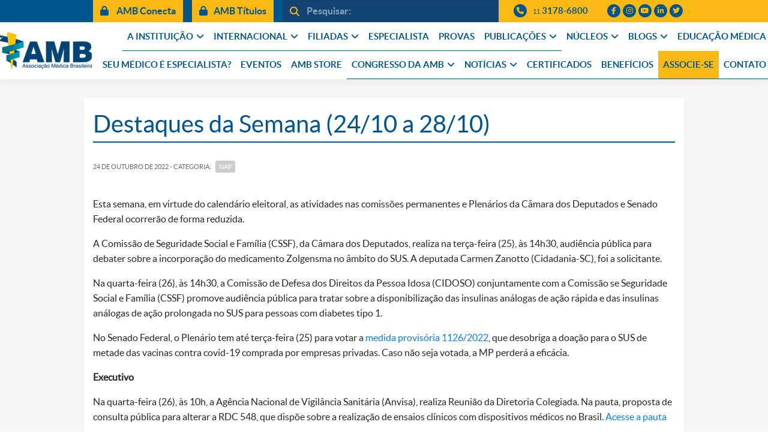

--- FILE ---
content_type: text/html; charset=UTF-8
request_url: https://amb.org.br/nap/destaques-da-semana-24-10-a-28-10/
body_size: 17993
content:
<!DOCTYPE html>
<!--[if IE 7]>
<html class="ie ie7" lang="pt-BR">
<![endif]-->
<!--[if IE 8]>
<html class="ie ie8" lang="pt-BR">
<![endif]-->
<!--[if !(IE 7) & !(IE 8)]><!-->
<html lang="pt-BR">
<!--<![endif]-->
<head>
  <link rel="icon" href="https://amb.org.br/wp-content/themes/amb/assets/img/favicon.png" type="image/x-icon">
  <!--[if lt IE 9]>
    <script src="https://amb.org.br/wp-content/themes/amb/js/html5.js"></script>
  <![endif]-->
  <title>Destaques da Semana (24/10 a 28/10) &#8211; AMB</title>
<meta name='robots' content='max-image-preview:large' />
	<style>img:is([sizes="auto" i], [sizes^="auto," i]) { contain-intrinsic-size: 3000px 1500px }</style>
	<link rel='dns-prefetch' href='//www.google.com' />
<link rel='dns-prefetch' href='//cdnjs.cloudflare.com' />
<link rel='dns-prefetch' href='//maxcdn.bootstrapcdn.com' />
<link rel='dns-prefetch' href='//kit.fontawesome.com' />
<link rel='dns-prefetch' href='//fonts.googleapis.com' />
<link rel='dns-prefetch' href='//use.fontawesome.com' />
<link rel='stylesheet' id='amb-theme-custom-styles-css' href='https://amb.org.br/wp-content/themes/amb/css/custom.css?v=1727358362' type='text/css' media='all' />
<link rel='stylesheet' id='wp-block-library-css' href='https://amb.org.br/wp-includes/css/dist/block-library/style.min.css?v=1761331838' type='text/css' media='all' />
<style id='classic-theme-styles-inline-css' type='text/css'>
/*! This file is auto-generated */
.wp-block-button__link{color:#fff;background-color:#32373c;border-radius:9999px;box-shadow:none;text-decoration:none;padding:calc(.667em + 2px) calc(1.333em + 2px);font-size:1.125em}.wp-block-file__button{background:#32373c;color:#fff;text-decoration:none}
</style>
<style id='global-styles-inline-css' type='text/css'>
:root{--wp--preset--aspect-ratio--square: 1;--wp--preset--aspect-ratio--4-3: 4/3;--wp--preset--aspect-ratio--3-4: 3/4;--wp--preset--aspect-ratio--3-2: 3/2;--wp--preset--aspect-ratio--2-3: 2/3;--wp--preset--aspect-ratio--16-9: 16/9;--wp--preset--aspect-ratio--9-16: 9/16;--wp--preset--color--black: #000000;--wp--preset--color--cyan-bluish-gray: #abb8c3;--wp--preset--color--white: #ffffff;--wp--preset--color--pale-pink: #f78da7;--wp--preset--color--vivid-red: #cf2e2e;--wp--preset--color--luminous-vivid-orange: #ff6900;--wp--preset--color--luminous-vivid-amber: #fcb900;--wp--preset--color--light-green-cyan: #7bdcb5;--wp--preset--color--vivid-green-cyan: #00d084;--wp--preset--color--pale-cyan-blue: #8ed1fc;--wp--preset--color--vivid-cyan-blue: #0693e3;--wp--preset--color--vivid-purple: #9b51e0;--wp--preset--gradient--vivid-cyan-blue-to-vivid-purple: linear-gradient(135deg,rgba(6,147,227,1) 0%,rgb(155,81,224) 100%);--wp--preset--gradient--light-green-cyan-to-vivid-green-cyan: linear-gradient(135deg,rgb(122,220,180) 0%,rgb(0,208,130) 100%);--wp--preset--gradient--luminous-vivid-amber-to-luminous-vivid-orange: linear-gradient(135deg,rgba(252,185,0,1) 0%,rgba(255,105,0,1) 100%);--wp--preset--gradient--luminous-vivid-orange-to-vivid-red: linear-gradient(135deg,rgba(255,105,0,1) 0%,rgb(207,46,46) 100%);--wp--preset--gradient--very-light-gray-to-cyan-bluish-gray: linear-gradient(135deg,rgb(238,238,238) 0%,rgb(169,184,195) 100%);--wp--preset--gradient--cool-to-warm-spectrum: linear-gradient(135deg,rgb(74,234,220) 0%,rgb(151,120,209) 20%,rgb(207,42,186) 40%,rgb(238,44,130) 60%,rgb(251,105,98) 80%,rgb(254,248,76) 100%);--wp--preset--gradient--blush-light-purple: linear-gradient(135deg,rgb(255,206,236) 0%,rgb(152,150,240) 100%);--wp--preset--gradient--blush-bordeaux: linear-gradient(135deg,rgb(254,205,165) 0%,rgb(254,45,45) 50%,rgb(107,0,62) 100%);--wp--preset--gradient--luminous-dusk: linear-gradient(135deg,rgb(255,203,112) 0%,rgb(199,81,192) 50%,rgb(65,88,208) 100%);--wp--preset--gradient--pale-ocean: linear-gradient(135deg,rgb(255,245,203) 0%,rgb(182,227,212) 50%,rgb(51,167,181) 100%);--wp--preset--gradient--electric-grass: linear-gradient(135deg,rgb(202,248,128) 0%,rgb(113,206,126) 100%);--wp--preset--gradient--midnight: linear-gradient(135deg,rgb(2,3,129) 0%,rgb(40,116,252) 100%);--wp--preset--font-size--small: 13px;--wp--preset--font-size--medium: 20px;--wp--preset--font-size--large: 36px;--wp--preset--font-size--x-large: 42px;--wp--preset--spacing--20: 0.44rem;--wp--preset--spacing--30: 0.67rem;--wp--preset--spacing--40: 1rem;--wp--preset--spacing--50: 1.5rem;--wp--preset--spacing--60: 2.25rem;--wp--preset--spacing--70: 3.38rem;--wp--preset--spacing--80: 5.06rem;--wp--preset--shadow--natural: 6px 6px 9px rgba(0, 0, 0, 0.2);--wp--preset--shadow--deep: 12px 12px 50px rgba(0, 0, 0, 0.4);--wp--preset--shadow--sharp: 6px 6px 0px rgba(0, 0, 0, 0.2);--wp--preset--shadow--outlined: 6px 6px 0px -3px rgba(255, 255, 255, 1), 6px 6px rgba(0, 0, 0, 1);--wp--preset--shadow--crisp: 6px 6px 0px rgba(0, 0, 0, 1);}:where(.is-layout-flex){gap: 0.5em;}:where(.is-layout-grid){gap: 0.5em;}body .is-layout-flex{display: flex;}.is-layout-flex{flex-wrap: wrap;align-items: center;}.is-layout-flex > :is(*, div){margin: 0;}body .is-layout-grid{display: grid;}.is-layout-grid > :is(*, div){margin: 0;}:where(.wp-block-columns.is-layout-flex){gap: 2em;}:where(.wp-block-columns.is-layout-grid){gap: 2em;}:where(.wp-block-post-template.is-layout-flex){gap: 1.25em;}:where(.wp-block-post-template.is-layout-grid){gap: 1.25em;}.has-black-color{color: var(--wp--preset--color--black) !important;}.has-cyan-bluish-gray-color{color: var(--wp--preset--color--cyan-bluish-gray) !important;}.has-white-color{color: var(--wp--preset--color--white) !important;}.has-pale-pink-color{color: var(--wp--preset--color--pale-pink) !important;}.has-vivid-red-color{color: var(--wp--preset--color--vivid-red) !important;}.has-luminous-vivid-orange-color{color: var(--wp--preset--color--luminous-vivid-orange) !important;}.has-luminous-vivid-amber-color{color: var(--wp--preset--color--luminous-vivid-amber) !important;}.has-light-green-cyan-color{color: var(--wp--preset--color--light-green-cyan) !important;}.has-vivid-green-cyan-color{color: var(--wp--preset--color--vivid-green-cyan) !important;}.has-pale-cyan-blue-color{color: var(--wp--preset--color--pale-cyan-blue) !important;}.has-vivid-cyan-blue-color{color: var(--wp--preset--color--vivid-cyan-blue) !important;}.has-vivid-purple-color{color: var(--wp--preset--color--vivid-purple) !important;}.has-black-background-color{background-color: var(--wp--preset--color--black) !important;}.has-cyan-bluish-gray-background-color{background-color: var(--wp--preset--color--cyan-bluish-gray) !important;}.has-white-background-color{background-color: var(--wp--preset--color--white) !important;}.has-pale-pink-background-color{background-color: var(--wp--preset--color--pale-pink) !important;}.has-vivid-red-background-color{background-color: var(--wp--preset--color--vivid-red) !important;}.has-luminous-vivid-orange-background-color{background-color: var(--wp--preset--color--luminous-vivid-orange) !important;}.has-luminous-vivid-amber-background-color{background-color: var(--wp--preset--color--luminous-vivid-amber) !important;}.has-light-green-cyan-background-color{background-color: var(--wp--preset--color--light-green-cyan) !important;}.has-vivid-green-cyan-background-color{background-color: var(--wp--preset--color--vivid-green-cyan) !important;}.has-pale-cyan-blue-background-color{background-color: var(--wp--preset--color--pale-cyan-blue) !important;}.has-vivid-cyan-blue-background-color{background-color: var(--wp--preset--color--vivid-cyan-blue) !important;}.has-vivid-purple-background-color{background-color: var(--wp--preset--color--vivid-purple) !important;}.has-black-border-color{border-color: var(--wp--preset--color--black) !important;}.has-cyan-bluish-gray-border-color{border-color: var(--wp--preset--color--cyan-bluish-gray) !important;}.has-white-border-color{border-color: var(--wp--preset--color--white) !important;}.has-pale-pink-border-color{border-color: var(--wp--preset--color--pale-pink) !important;}.has-vivid-red-border-color{border-color: var(--wp--preset--color--vivid-red) !important;}.has-luminous-vivid-orange-border-color{border-color: var(--wp--preset--color--luminous-vivid-orange) !important;}.has-luminous-vivid-amber-border-color{border-color: var(--wp--preset--color--luminous-vivid-amber) !important;}.has-light-green-cyan-border-color{border-color: var(--wp--preset--color--light-green-cyan) !important;}.has-vivid-green-cyan-border-color{border-color: var(--wp--preset--color--vivid-green-cyan) !important;}.has-pale-cyan-blue-border-color{border-color: var(--wp--preset--color--pale-cyan-blue) !important;}.has-vivid-cyan-blue-border-color{border-color: var(--wp--preset--color--vivid-cyan-blue) !important;}.has-vivid-purple-border-color{border-color: var(--wp--preset--color--vivid-purple) !important;}.has-vivid-cyan-blue-to-vivid-purple-gradient-background{background: var(--wp--preset--gradient--vivid-cyan-blue-to-vivid-purple) !important;}.has-light-green-cyan-to-vivid-green-cyan-gradient-background{background: var(--wp--preset--gradient--light-green-cyan-to-vivid-green-cyan) !important;}.has-luminous-vivid-amber-to-luminous-vivid-orange-gradient-background{background: var(--wp--preset--gradient--luminous-vivid-amber-to-luminous-vivid-orange) !important;}.has-luminous-vivid-orange-to-vivid-red-gradient-background{background: var(--wp--preset--gradient--luminous-vivid-orange-to-vivid-red) !important;}.has-very-light-gray-to-cyan-bluish-gray-gradient-background{background: var(--wp--preset--gradient--very-light-gray-to-cyan-bluish-gray) !important;}.has-cool-to-warm-spectrum-gradient-background{background: var(--wp--preset--gradient--cool-to-warm-spectrum) !important;}.has-blush-light-purple-gradient-background{background: var(--wp--preset--gradient--blush-light-purple) !important;}.has-blush-bordeaux-gradient-background{background: var(--wp--preset--gradient--blush-bordeaux) !important;}.has-luminous-dusk-gradient-background{background: var(--wp--preset--gradient--luminous-dusk) !important;}.has-pale-ocean-gradient-background{background: var(--wp--preset--gradient--pale-ocean) !important;}.has-electric-grass-gradient-background{background: var(--wp--preset--gradient--electric-grass) !important;}.has-midnight-gradient-background{background: var(--wp--preset--gradient--midnight) !important;}.has-small-font-size{font-size: var(--wp--preset--font-size--small) !important;}.has-medium-font-size{font-size: var(--wp--preset--font-size--medium) !important;}.has-large-font-size{font-size: var(--wp--preset--font-size--large) !important;}.has-x-large-font-size{font-size: var(--wp--preset--font-size--x-large) !important;}
:where(.wp-block-post-template.is-layout-flex){gap: 1.25em;}:where(.wp-block-post-template.is-layout-grid){gap: 1.25em;}
:where(.wp-block-columns.is-layout-flex){gap: 2em;}:where(.wp-block-columns.is-layout-grid){gap: 2em;}
:root :where(.wp-block-pullquote){font-size: 1.5em;line-height: 1.6;}
</style>
<link rel='stylesheet' id='contact-form-7-css' href='https://amb.org.br/wp-content/plugins/contact-form-7/includes/css/styles.css?v=1595274168' type='text/css' media='all' />
<link rel='stylesheet' id='amb-lato-css' href='//fonts.googleapis.com/css?family=Lato%3A300%2C400%2C700%2C900%2C300italic%2C400italic%2C700italic' type='text/css' media='all' />
<link rel='stylesheet' id='genericons-css' href='https://amb.org.br/wp-content/themes/amb/genericons/genericons.css?v=1595274169' type='text/css' media='all' />
<link rel='stylesheet' id='amb-style-css' href='https://amb.org.br/wp-content/themes/amb/style.css?v=1626434440' type='text/css' media='all' />
<link rel='stylesheet' id='bootstrap-css-css' href='https://amb.org.br/wp-content/themes/amb/assets/vendors/bootstrap/bootstrap.min.css?v=1613506730' type='text/css' media='all' />
<link rel='stylesheet' id='owlcarousel-css-css' href='https://amb.org.br/wp-content/themes/amb/assets/vendors/owlcarousel/assets/owl.carousel.min.css?v=1613052965' type='text/css' media='all' />
<link rel='stylesheet' id='owlcarousel-theme-css-css' href='https://amb.org.br/wp-content/themes/amb/assets/vendors/owlcarousel/assets/owl.theme.default.min.css?v=1613052964' type='text/css' media='all' />
<link rel='stylesheet' id='tema-dois-css' href='https://amb.org.br/wp-content/themes/amb/assets/css/theme-dois.min.css?v=1644417287' type='text/css' media='all' />
<!--[if lt IE 9]>
<link rel='stylesheet' id='amb-ie-css' href='https://amb.org.br/wp-content/themes/amb/css/ie.css?v=1595274169' type='text/css' media='all' />
<![endif]-->
<link rel='stylesheet' id='dflip-style-css' href='https://amb.org.br/wp-content/plugins/3d-flipbook-dflip-lite/assets/css/dflip.min.css?v=1761331588' type='text/css' media='all' />
<link rel='stylesheet' id='font-awesome-official-css' href='https://use.fontawesome.com/releases/v6.6.0/css/all.css' type='text/css' media='all' integrity="sha384-h/hnnw1Bi4nbpD6kE7nYfCXzovi622sY5WBxww8ARKwpdLj5kUWjRuyiXaD1U2JT" crossorigin="anonymous" />
<link rel='stylesheet' id='msl-main-css' href='https://amb.org.br/wp-content/plugins/master-slider/public/assets/css/masterslider.main.css?v=1612805850' type='text/css' media='all' />
<link rel='stylesheet' id='msl-custom-css' href='https://amb.org.br/wp-content/uploads/master-slider/custom.css?v=1768322741' type='text/css' media='all' />
<link rel='stylesheet' id='font-awesome-official-v4shim-css' href='https://use.fontawesome.com/releases/v6.6.0/css/v4-shims.css' type='text/css' media='all' integrity="sha384-Heamg4F/EELwbmnBJapxaWTkcdX/DCrJpYgSshI5BkI7xghn3RvDcpG+1xUJt/7K" crossorigin="anonymous" />
<script type="text/javascript" src="https://amb.org.br/wp-includes/js/jquery/jquery.min.js?v=1761331830" id="jquery-core-js"></script>
<script type="text/javascript" src="https://amb.org.br/wp-includes/js/jquery/jquery-migrate.min.js?v=1761331830" id="jquery-migrate-js"></script>
<link rel="canonical" href="https://amb.org.br/nap/destaques-da-semana-24-10-a-28-10/" />
<link rel="alternate" title="oEmbed (JSON)" type="application/json+oembed" href="https://amb.org.br/wp-json/oembed/1.0/embed?url=https%3A%2F%2Famb.org.br%2Fnap%2Fdestaques-da-semana-24-10-a-28-10%2F" />
<link rel="alternate" title="oEmbed (XML)" type="text/xml+oembed" href="https://amb.org.br/wp-json/oembed/1.0/embed?url=https%3A%2F%2Famb.org.br%2Fnap%2Fdestaques-da-semana-24-10-a-28-10%2F&#038;format=xml" />
<script>var ms_grabbing_curosr = 'https://amb.org.br/wp-content/plugins/master-slider/public/assets/css/common/grabbing.cur', ms_grab_curosr = 'https://amb.org.br/wp-content/plugins/master-slider/public/assets/css/common/grab.cur';</script>
<meta name="generator" content="MasterSlider 3.6.7 - Responsive Touch Image Slider | avt.li/msf" />
<meta name="generator" content="Elementor 3.11.5; features: e_dom_optimization, e_optimized_assets_loading, e_optimized_css_loading, a11y_improvements, additional_custom_breakpoints; settings: css_print_method-external, google_font-enabled, font_display-auto">
<style type="text/css">.recentcomments a{display:inline !important;padding:0 !important;margin:0 !important;}</style><!-- Tracking code easily added by NK Google Analytics -->
<!-- Global site tag (gtag.js) - Google Analytics -->
<script async src="https://www.googletagmanager.com/gtag/js?id=G-7T79016B6F"></script>
<script>
  window.dataLayer = window.dataLayer || [];
  function gtag(){dataLayer.push(arguments);}
  gtag('js', new Date());

  gtag('config', 'G-7T79016B6F');
</script>

<!-- Google tag (gtag.js) -->
<script async src="https://www.googletagmanager.com/gtag/js?id=G-S1YBKNFJ66"></script>
<script>
  window.dataLayer = window.dataLayer || [];
  function gtag(){dataLayer.push(arguments);}
  gtag('js', new Date());

  gtag('config', 'G-S1YBKNFJ66');
</script>

<!-- Google Tag Manager -->
<script>(function(w,d,s,l,i){w[l]=w[l]||[];w[l].push({'gtm.start':
new Date().getTime(),event:'gtm.js'});var f=d.getElementsByTagName(s)[0],
j=d.createElement(s),dl=l!='dataLayer'?'&l='+l:'';j.async=true;j.src=
'https://www.googletagmanager.com/gtm.js?id='+i+dl;f.parentNode.insertBefore(j,f);
})(window,document,'script','dataLayer','GTM-5DB55SBT');</script>
<!-- End Google Tag Manager -->

<meta name="adopt-website-id" content="113001f9-15f8-497c-9d37-308ccdc9b50e" />
<script src="//tag.goadopt.io/injector.js?website_code=113001f9-15f8-497c-9d37-308ccdc9b50e" 
class="adopt-injector"></script>		<style type="text/css" id="wp-custom-css">
			.top-bar .h-btn-areas .btn:not(:first-child), .top-bar .h-btn-areas .entry-content .botao a:not(:first-child), .entry-content .botao .top-bar .h-btn-areas a:not(:first-child)
{
	display: block!important;
}

#beneficiosOff { 
  display: none;!important
}

.title_especialista {
	font-size: 27px;
  font-weight: 500;
	text-transform: uppercase;
	line-height: 1.2;
	margin-bottom: 0;   
	letter-spacing: .05em;
	font-style: normal;
}
.divisor-tittle-especialista {
	margin-left: 0!important;
	height: 5px;
  width: 160px;
  margin: 10px auto 15px;
	display:block;
}

.texto-apoio-evento {
	color: 0000;
}

.congresso {
	background-color: #fbb914!important;
}

@media (max-width: 1199px) {
.nav-principal > ul ul.sub-menu { 
    overflow-y: scroll;
	}
}

.footer-amb .address a {
	color: inherit;
}

.container-header-main {
    max-width: 1400px;
	  padding-right: 10px;
    padding-left: 10px;
}

header .l-logo {
    padding-top: 15px;
    padding-bottom: 15px;
	  padding-left: 0px;
	  padding-right: 8px;
}

#nav-duas-linhas #menu-nav > .menu-item > a {
	font-size:15px!important;
}

.Associese {
	background-color: #fbb914!important;
}

.top-bar .h-btn-areas .btn:not(:first-child), .top-bar .h-btn-areas .entry-content .botao a:not(:first-child), .entry-content .botao .top-bar .h-btn-areas a:not(:first-child) {
	display: none;
}



.top-bar .h-btn-areas .btn, .top-bar .h-btn-areas .entry-content .botao a, .entry-content .botao .top-bar .h-btn-areas a { 
    color: #00558C;
	  background-color: #FBB914;
}

@media (max-width: 2999px) {
#beneficiosOff  { 
   	display: none;!important
	}
}



		</style>
		  <meta property="og:image" content="" />
  <meta property="fb:app_id" content="229010141142706" />
  <meta property="fb:pages" content="280413655431834" />
  <meta charset="UTF-8">
  <meta name="viewport" content="width=device-width">
  <meta name="Keywords" content="Associação Médica Brasileira, Associação, Médica, Brasileira, AMB, médicos, medicina, referência em medicina" />
  <script>
  (function(i,s,o,g,r,a,m){i['GoogleAnalyticsObject']=r;i[r]=i[r]||function(){
  (i[r].q=i[r].q||[]).push(arguments)},i[r].l=1*new Date();a=s.createElement(o),
  m=s.getElementsByTagName(o)[0];a.async=1;a.src=g;m.parentNode.insertBefore(a,m)
  })(window,document,'script','//www.google-analytics.com/analytics.js','ga');

  ga('create', 'UA-54200318-2', 'auto');
  ga('send', 'pageview');

</script>	<!-- Facebook Pixel Code -->
<script>
!function(f,b,e,v,n,t,s)
{if(f.fbq)return;n=f.fbq=function(){n.callMethod?
n.callMethod.apply(n,arguments):n.queue.push(arguments)};
if(!f._fbq)f._fbq=n;n.push=n;n.loaded=!0;n.version='2.0';
n.queue=[];t=b.createElement(e);t.async=!0;
t.src=v;s=b.getElementsByTagName(e)[0];
s.parentNode.insertBefore(t,s)}(window, document,'script',
'https://connect.facebook.net/en_US/fbevents.js');
fbq('init', '479530209707605');
fbq('track', 'PageView');
</script>
<noscript><img height="1" width="1" style="display:none"
src="https://www.facebook.com/tr?id=479530209707605&ev=PageView&noscript=1"
/></noscript>
<!-- End Facebook Pixel Code -->

<!-- Aqui adiciona o script do ReCaptcha -->
		<script src='https://www.google.com/recaptcha/api.js'></script>
</head>
<body data-rsssl=1 class="wp-singular post-template-default single single-post postid-31689 single-format-standard wp-embed-responsive wp-theme-amb _masterslider _ms_version_3.6.7 group-blog masthead-fixed full-width singular post-name-destaques-da-semana-24-10-a-28-10 elementor-default elementor-kit-24328">
<!-- Google Tag Manager (noscript) -->
<noscript><iframe src="https://www.googletagmanager.com/ns.html?id=GTM-5DB55SBT"
height="0" width="0" style="display:none;visibility:hidden"></iframe></noscript>
<!-- End Google Tag Manager (noscript) -->
    
    
      <div id="fb-root"></div>
    <script>(function(d, s, id) {
      var js, fjs = d.getElementsByTagName(s)[0];
      if (d.getElementById(id)) return;
      js = d.createElement(s); js.id = id;
      js.src = 'https://connect.facebook.net/pt_BR/sdk.js#xfbml=1&version=v3.1&appId=229010141142706&autoLogAppEvents=1';
      fjs.parentNode.insertBefore(js, fjs);
    }(document, 'script', 'facebook-jssdk'));</script>

    <div id="page" class="hfeed site">

<header id="masthead" class="site-header" role="banner">

<div class="top-bar">
  <div class="container">
    <div class="top-bar__inner">
		<div class="b-row">

      <div class="col-auto h-btn-areas">
        <a href="https://amb.org.br/login" target="_blank" class="btn btn-primary"><i class="fas fa-lock"></i> AMB Conecta</a>
        <a href="https://amb.org.br/login-amb-titulos/" class="btn btn-primary"><i class="fas fa-lock"></i>AMB Títulos</a>
      </div>

      <div class="col h-search">
				        <form action="https://amb.org.br/" method="GET" role="search">
          <div class="input-group">
              <div class="input-group-prepend">
                  <button class="btn btn-outline-secondary" type="submit"><i class="fas fa-search" aria-hidden="true"></i></button>
              </div>
              <input type="text" class="form-control" placeholder="Pesquisar:" aria-label="" aria-describedby="button-addon1" name="s">
              <div class="input-group-append fechar-busca">
                <span class="btn btn-outline-secondary fechar-busca__inner"><i class="fas fa-times"></i></span>
              </div>
          </div>
        </form>
			</div>

      <div class="col-auto c-contato-item">
				<div class="c-contato-item__inner">
					<i class="fas fa-phone circle"></i>
					<a href="tel:+551131786800" class="telefone-dois"><span class="ddd">11</span> 3178-6800</a>
				</div>
			</div>

      <div class="col-auto c-social">
				<div class="c-social__inner">
					<a href="https://www.facebook.com/AMBoficial" target="_blank" class="c-social__item"><i class="fab fa-facebook-f" title="facebook"></i></a>
					<a href="http://instagram.com/amb_oficial" target="_blank" class="c-social__item"><i class="fab fa-instagram" title="instagram"></i></a>
					<a href="https://www.youtube.com/channel/UCr08WQcqV16Z98UeW6yCOUw" target="_blank" class="c-social__item" title="twitter"><i class="fab fa-youtube"></i></a>
          <a href="https://www.linkedin.com/company/associacaomedicabrasileira" target="_blank" class="c-social__item"><i class="fab fa-linkedin-in"></i></a>
          <a href="https://twitter.com/amb_oficial" target="_blank" class="c-social__item"><i class="fab fa-twitter"></i></a>
				</div>
			</div>

		</div>
	</div>
  </div>
</div>

<style>
.master-slider{
  margin: 0;
}
</style>


<div>
  <div class="container-header-main">
    <div class="b-row">

      <div class="col-auto l-logo">
        <div class="l-logo__inner">
          <h1 class="">
            <a href="https://amb.org.br/" class="" rel="home" alt="AMB">
              <img src="https://amb.org.br/wp-content/themes/amb/assets/img/logo-amb.png">
            </a>
          </h1>
        </div>
      </div>

      <div class="col l-col-esquerda" style="padding: 0;">

        <div id="nav-duas-linhas">

          <div class="bloco-menu d-none">
            <i class="fas fa-bars"></i>
            <span>Menu</span>
          </div>

          <div class="menu-principal">

              <div class="search-toggle">
                <i class="fas fa-search"></i>
              </div>

              <div class="nav-toggle">
                  <i class="fas fa-bars" aria-hidden="true"></i>
              </div>

              <div class="full-nav full-nav-smaller">
                  <div class="nav-close">
                      <i class="far fa-times-circle" aria-hidden="true"></i>
                  </div>
                  <nav class="nav-principal"><ul id="menu-nav" class=""><li id="menu-item-14" class="menu-item menu-item-type-custom menu-item-object-custom menu-item-has-children menu-item-14"><a href="#">A INSTITUIÇÃO</a>
<ul class="sub-menu">
	<li id="menu-item-86" class="menu-item menu-item-type-post_type menu-item-object-page menu-item-86"><a href="https://amb.org.br/apresentacao/">Apresentação</a></li>
	<li id="menu-item-207" class="menu-item menu-item-type-post_type menu-item-object-page menu-item-207"><a href="https://amb.org.br/historico/">Histórico</a></li>
	<li id="menu-item-79" class="menu-item menu-item-type-post_type menu-item-object-page menu-item-79"><a href="https://amb.org.br/diretoria-amb/">Diretoria Atual</a></li>
	<li id="menu-item-232" class="menu-item menu-item-type-post_type menu-item-object-page menu-item-232"><a href="https://amb.org.br/galeria-de-presidentes/">Galeria de Presidentes</a></li>
	<li id="menu-item-46073" class="menu-item menu-item-type-custom menu-item-object-custom menu-item-46073"><a href="https://amb.org.br/?s=assembleia+geral+">Assembleias</a></li>
	<li id="menu-item-695" class="menu-item menu-item-type-post_type menu-item-object-page menu-item-695"><a href="https://amb.org.br/estatuto/">Estatuto</a></li>
	<li id="menu-item-46072" class="menu-item menu-item-type-post_type menu-item-object-post menu-item-46072"><a href="https://amb.org.br/amb/eleicoes-2023-amb-e-federadas-trienio-2024-2026/">Eleicoes 2023 | AMB e Federadas triênio 2024-2026</a></li>
	<li id="menu-item-267" class="menu-item menu-item-type-post_type menu-item-object-page menu-item-267"><a href="https://amb.org.br/delegados/">Delegados</a></li>
	<li id="menu-item-19682" class="menu-item menu-item-type-custom menu-item-object-custom menu-item-19682"><a href="https://amb.org.br/category/normativas-resolucoes-portarias/">Normativas, Resoluções e Portarias</a></li>
	<li id="menu-item-39035" class="menu-item menu-item-type-post_type menu-item-object-page menu-item-39035"><a href="https://amb.org.br/lgpd-lei-geral-de-protecao-de-dados/">LGPD – Lei Geral de Proteção de Dados</a></li>
</ul>
</li>
<li id="menu-item-23" class="menu-item menu-item-type-custom menu-item-object-custom menu-item-has-children menu-item-23"><a href="#">INTERNACIONAL</a>
<ul class="sub-menu">
	<li id="menu-item-279" class="menu-item menu-item-type-post_type menu-item-object-page menu-item-279"><a href="https://amb.org.br/wma/">WMA – World Medical Association</a></li>
	<li id="menu-item-46555" class="menu-item menu-item-type-custom menu-item-object-custom menu-item-46555"><a href="https://amb.org.br/confemel/">CONFEMEL &#8211; Confederação Médica Latinoamericana e do Caribe</a></li>
	<li id="menu-item-46556" class="menu-item menu-item-type-custom menu-item-object-custom menu-item-46556"><a href="https://amb.org.br/cmlp/">CMLP &#8211; Comunidade Médica de AMB Língua Portuguesa</a></li>
</ul>
</li>
<li id="menu-item-26" class="menu-item menu-item-type-custom menu-item-object-custom menu-item-has-children menu-item-26"><a href="#">FILIADAS</a>
<ul class="sub-menu">
	<li id="menu-item-308" class="menu-item menu-item-type-post_type menu-item-object-page menu-item-308"><a href="https://amb.org.br/federadas-amb/">Federadas</a></li>
	<li id="menu-item-333" class="menu-item menu-item-type-post_type menu-item-object-page menu-item-333"><a href="https://amb.org.br/sociedades-de-especialidade/">Sociedades de Especialidade</a></li>
</ul>
</li>
<li id="menu-item-32239" class="menu-item menu-item-type-custom menu-item-object-custom menu-item-32239"><a href="https://amb.org.br/consulta-especialista/">ESPECIALISTA</a></li>
<li id="menu-item-56293" class="menu-item menu-item-type-post_type menu-item-object-page menu-item-56293"><a href="https://amb.org.br/provas/">PROVAS</a></li>
<li id="menu-item-31" class="menu-item menu-item-type-custom menu-item-object-custom menu-item-has-children menu-item-31"><a href="#">PUBLICAÇÕES</a>
<ul class="sub-menu">
	<li id="menu-item-41145" class="menu-item menu-item-type-post_type menu-item-object-page menu-item-41145"><a href="https://amb.org.br/radar-demografia-medica/">Radar Demografia Médica</a></li>
	<li id="menu-item-52780" class="menu-item menu-item-type-custom menu-item-object-custom menu-item-52780"><a href="https://amb.org.br/wp-content/uploads/2024/12/Anais_Congresso-AMB-2024-Dez2024-ISBN-Final.pdf">Anais Congresso AMB 2024</a></li>
	<li id="menu-item-55926" class="menu-item menu-item-type-custom menu-item-object-custom menu-item-55926"><a href="https://amb.org.br/noticias/associacao-medica-brasileira-fmusp-e-ministerio-da-saude-lancam-levantamento-inedito-sobre-medicos-especialistas-no-brasil/">Demografia Médica no Brasil 2025</a></li>
	<li id="menu-item-35317" class="menu-item menu-item-type-custom menu-item-object-custom menu-item-35317"><a href="https://amb.org.br/noticias/lancada-a-demografia-medica-no-brasil-2023/">Demografia Médica no Brasil 2023</a></li>
	<li id="menu-item-696" class="menu-item menu-item-type-post_type menu-item-object-page menu-item-696"><a href="https://amb.org.br/jamb/">JAMB</a></li>
	<li id="menu-item-34" class="menu-item menu-item-type-custom menu-item-object-custom menu-item-34"><a target="_blank" href="https://ramb.amb.org.br/">RAMB</a></li>
	<li id="menu-item-31880" class="menu-item menu-item-type-custom menu-item-object-custom menu-item-31880"><a href="https://ramb.amb.org.br/ramb-juniors-doctors">RAMB Junior Doctors</a></li>
	<li id="menu-item-21702" class="menu-item menu-item-type-post_type menu-item-object-page menu-item-21702"><a href="https://amb.org.br/cbhpm/">CBHPM</a></li>
	<li id="menu-item-20166" class="menu-item menu-item-type-post_type menu-item-object-page menu-item-20166"><a href="https://amb.org.br/projeto-diretrizes/">Projeto Diretrizes</a></li>
	<li id="menu-item-493" class="menu-item menu-item-type-post_type menu-item-object-page menu-item-493"><a href="https://amb.org.br/livros-e-relatorios/">Livros e Relatórios</a></li>
</ul>
</li>
<li id="menu-item-46056" class="menu-item menu-item-type-custom menu-item-object-custom menu-item-has-children menu-item-46056"><a href="#">NÚCLEOS</a>
<ul class="sub-menu">
	<li id="menu-item-45981" class="menu-item menu-item-type-taxonomy menu-item-object-category menu-item-45981"><a href="https://amb.org.br/category/cem-covid/">CEM COVID_AMB</a></li>
	<li id="menu-item-36664" class="menu-item menu-item-type-post_type menu-item-object-page menu-item-36664"><a href="https://amb.org.br/asb-alianca-pela-saude-no-brasil/">ASB_AMB</a></li>
	<li id="menu-item-46071" class="menu-item menu-item-type-custom menu-item-object-custom menu-item-46071"><a href="https://amb.org.br/category/nap/">NAP</a></li>
	<li id="menu-item-57429" class="menu-item menu-item-type-custom menu-item-object-custom menu-item-57429"><a href="https://amb.org.br/comissao-de-saude-digital/">Comissão de Saúde Digital &#8211; CSD</a></li>
	<li id="menu-item-56040" class="menu-item menu-item-type-post_type menu-item-object-page menu-item-56040"><a href="https://amb.org.br/comissao-nacional-do-medico-jovem/">Comissão Nacional de Médico Jovem – CNMJ</a></li>
	<li id="menu-item-32242" class="menu-item menu-item-type-custom menu-item-object-custom menu-item-32242"><a href="https://amb.org.br/acompanhamento-legislativo/">SISTEMA WEB-NAP</a></li>
	<li id="menu-item-46070" class="menu-item menu-item-type-custom menu-item-object-custom menu-item-46070"><a href="https://amb.org.br/nupam/">NUPAM</a></li>
	<li id="menu-item-56691" class="menu-item menu-item-type-post_type menu-item-object-page menu-item-56691"><a href="https://amb.org.br/comissao-nacional-em-defesa-dos-direitos-no-trabalho-da-mulher-medica/">Comissão Nacional em Defesa dos Direitos no Trabalho da Mulher Médica – CONADEM</a></li>
	<li id="menu-item-46068" class="menu-item menu-item-type-custom menu-item-object-custom menu-item-46068"><a href="https://amb.org.br/defesaprofissional/">Defesa Profissional</a></li>
	<li id="menu-item-46069" class="menu-item menu-item-type-custom menu-item-object-custom menu-item-46069"><a href="https://amb.org.br/mulheresmedicas/">Mulheres Médicas</a></li>
	<li id="menu-item-46074" class="menu-item menu-item-type-custom menu-item-object-custom menu-item-46074"><a href="https://amb.org.br/voce-consegue/">Comissão de Tabagismo</a></li>
</ul>
</li>
<li id="menu-item-31784" class="menu-item menu-item-type-custom menu-item-object-custom menu-item-has-children menu-item-31784"><a>BLOGS</a>
<ul class="sub-menu">
	<li id="menu-item-31785" class="menu-item menu-item-type-custom menu-item-object-custom menu-item-31785"><a href="https://amb.org.br/blog-federadas/">Blogs das Federadas</a></li>
	<li id="menu-item-31786" class="menu-item menu-item-type-custom menu-item-object-custom menu-item-31786"><a href="https://amb.org.br/blog-sociedades/">Blogs das Sociedades de Especialidades</a></li>
</ul>
</li>
<li id="menu-item-31639" class="menu-item menu-item-type-post_type menu-item-object-page menu-item-31639"><a href="https://amb.org.br/educacao-medica/">EDUCAÇÃO MÉDICA</a></li>
<li id="menu-item-57414" class="menu-item menu-item-type-custom menu-item-object-custom menu-item-57414"><a href="https://amb.org.br/consulta-titulo-de-especialista/">SEU MÉDICO É ESPECIALISTA?</a></li>
<li id="menu-item-18338" class="menu-item menu-item-type-post_type menu-item-object-page menu-item-18338"><a href="https://amb.org.br/eventos/">EVENTOS</a></li>
<li id="menu-item-51485" class="menu-item menu-item-type-custom menu-item-object-custom menu-item-51485"><a href="https://www.evolutioncustoms.net/ambstore">AMB STORE</a></li>
<li id="menu-item-46532" class="menu-item menu-item-type-custom menu-item-object-custom menu-item-has-children menu-item-46532"><a href="#">CONGRESSO DA AMB</a>
<ul class="sub-menu">
	<li id="menu-item-48995" class="menu-item menu-item-type-custom menu-item-object-custom menu-item-48995"><a href="https://amb.org.br/noticias-cmg-2025">Notícias do Congresso</a></li>
	<li id="menu-item-48996" class="menu-item menu-item-type-custom menu-item-object-custom menu-item-48996"><a target="_blank" href="https://congressogeralamb.com.br/">CMG 2025</a></li>
	<li id="menu-item-58089" class="menu-item menu-item-type-post_type menu-item-object-page menu-item-58089"><a href="https://amb.org.br/galeria-cmg-2025/">Galeria CMG 2025</a></li>
	<li id="menu-item-59469" class="menu-item menu-item-type-custom menu-item-object-custom menu-item-59469"><a href="https://amb.org.br/videos-do-cmg-2025">Vídeos do CMG 2025</a></li>
	<li id="menu-item-49140" class="menu-item menu-item-type-custom menu-item-object-custom menu-item-49140"><a href="https://amb.org.br/congresso-na-midia/">Congresso na Mídia</a></li>
	<li id="menu-item-62393" class="menu-item menu-item-type-custom menu-item-object-custom menu-item-62393"><a target="_blank" href="https://amb.org.br/wp-content/uploads/2026/01/Congresso-AMB-2025-BOOK-19Dez2025-para-impressao.pdf">Anais Congresso AMB 2025</a></li>
	<li id="menu-item-52744" class="menu-item menu-item-type-custom menu-item-object-custom menu-item-52744"><a target="_blank" href="https://amb.org.br/wp-content/uploads/2024/12/Anais_Congresso-AMB-2024-Dez2024-ISBN-Final.pdf">Anais Congresso AMB 2024</a></li>
	<li id="menu-item-49157" class="menu-item menu-item-type-custom menu-item-object-custom menu-item-49157"><a href="https://amb.org.br/newsletters/">Newsletter</a></li>
</ul>
</li>
<li id="menu-item-46075" class="menu-item menu-item-type-custom menu-item-object-custom menu-item-has-children menu-item-46075"><a href="#">NOTÍCIAS</a>
<ul class="sub-menu">
	<li id="menu-item-46057" class="menu-item menu-item-type-custom menu-item-object-custom menu-item-46057"><a href="https://amb.org.br/category/noticias/">Últimas notícias</a></li>
	<li id="menu-item-46059" class="menu-item menu-item-type-custom menu-item-object-custom menu-item-46059"><a href="https://amb.org.br/category/federadas-da-amb/">Notícias Federadas e Sociedades de Especialidade</a></li>
	<li id="menu-item-23523" class="menu-item menu-item-type-taxonomy menu-item-object-category menu-item-23523"><a href="https://amb.org.br/category/amb-na-midia/">AMB na mídia</a></li>
	<li id="menu-item-39474" class="menu-item menu-item-type-taxonomy menu-item-object-category menu-item-39474"><a href="https://amb.org.br/category/conquistas-amb/">Conquistas AMB</a></li>
	<li id="menu-item-46060" class="menu-item menu-item-type-custom menu-item-object-custom menu-item-46060"><a href="https://amb.org.br/category/brasilia-urgente/">Brasília Urgente</a></li>
</ul>
</li>
<li id="menu-item-535" class="menu-item menu-item-type-custom menu-item-object-custom menu-item-535"><a href="https://amb.org.br/certificados/">CERTIFICADOS</a></li>
<li id="menu-item-27593" class="menu-item menu-item-type-post_type menu-item-object-page menu-item-27593"><a href="https://amb.org.br/beneficios/">BENEFÍCIOS</a></li>
<li id="menu-item-51468" class="Associese menu-item menu-item-type-custom menu-item-object-custom menu-item-51468"><a href="https://amb.org.br/quero-me-associar/">ASSOCIE-SE</a></li>
<li id="menu-item-775" class="menu-item menu-item-type-post_type menu-item-object-page menu-item-775"><a href="https://amb.org.br/contato/">CONTATO</a></li>
</ul></nav>                  <div class="botoes-areas-mobile">
                    <a href="https://amb.org.br/login" target="_blank" class="btn btn-secondary"><i class="fas fa-lock"></i> AMB CONECTA</a>
                    <a href="https://amb.org.br/login-amb-titulos" class="btn btn-secondary"><i class="fas fa-lock"></i>AMB Títulos</a>
                  </div>
              </div>

          </div>

        </div>

      </div>

    </div>
  </div>
</div>

</header>

<!-- #masthead -->

<div id="main" class="site-main">

<div id="postagem" class="l-wrapper__page">
	<div class="container l-wrapper__content">
		
				<article id="article-id-31689" class="entry-content post-31689 post type-post status-publish format-standard hentry category-nap">
			<div class="entry-header">
				<h1 class="titulo-page">Destaques da Semana (24/10 a 28/10)</h1>
				<div class="entry-meta">
					<div class="categorias-bubble columns"><time class="entry-date" datetime="2022-10-24T15:40:05-03:00">24 de outubro de 2022</time> - Categoria: <span class="cat-links"><a href="https://amb.org.br/category/nap/" rel="category tag">NAP</a></span></div>
				</div>
			</div>
			<div class="entry-content">
				
<p>Esta semana, em virtude do calendário eleitoral, as atividades nas comissões permanentes e Plenários da Câmara dos Deputados e Senado Federal ocorrerão de forma reduzida.</p>



<p>A Comissão de Seguridade Social e Família (CSSF), da Câmara dos Deputados, realiza na terça-feira (25), às 14h30, audiência pública para debater sobre a incorporação do medicamento Zolgensma no âmbito do SUS. A deputada Carmen Zanotto (Cidadania-SC), foi a solicitante.</p>



<p>Na quarta-feira (26), às 14h30, a Comissão de Defesa dos Direitos da Pessoa Idosa (CIDOSO) conjuntamente com a Comissão se Seguridade Social e Família (CSSF) promove audiência pública para tratar sobre a disponibilização das insulinas análogas de ação rápida e das insulinas análogas de ação prolongada no SUS para pessoas com diabetes tipo 1.</p>



<p>No Senado Federal, o Plenário tem até terça-feira (25) para votar a&nbsp;<a href="https://mkt.nkconsultores.com.br/go/1f18722becd01acb-4b00f9a2488c80bb56904d03ef2b5b1f96ce1eUWrefW1Ne6pGe71os4" target="_blank" rel="noreferrer noopener">medida provisória 1126/2022</a>, que desobriga a doação para o SUS de metade das vacinas contra covid-19 comprada por empresas privadas. Caso não seja votada, a MP perderá a eficácia.</p>



<p><strong>Executivo</strong></p>



<p>Na quarta-feira (26), às 10h, a Agência Nacional de Vigilância Sanitária (Anvisa), realiza Reunião da Diretoria Colegiada. Na pauta, proposta de consulta pública para alterar a RDC 548, que dispõe sobre a realização de ensaios clínicos com dispositivos médicos no Brasil.&nbsp;<a href="https://mkt.nkconsultores.com.br/go/2b61c743e-a534d9f-faa-a3557f6ffdb361072c2e-7058668c7e1eUWrefW3oe6pIe71os3" target="_blank" rel="noreferrer noopener">Acesse a pauta</a></p>



<h1 class="wp-block-heading">&nbsp;OUTROS DESTAQUES&nbsp;</h1>



<p>Nesta Semana, o Senado Federal, analisará requerimento para realização de audiência pública, com o objetivo de discutir a metodologias e sistemas de realização de pesquisas eleitorais de intenção de voto, com a presença dos representantes dos principais institutos de pesquisa do país, de cientistas políticos e de outros especialistas na área.</p>



<p>Poderá ser discutido também Projeto de Lei para determinar que as concessionárias de serviços públicos ofereçam aos seus usuários a opção de inclusão, nas faturas para cobrança, de nome de cônjuge, companheiro ou outra pessoa, para efeito de comprovação de residência.</p>



<p>Na Câmara dos Deputados, consta em pauta &nbsp;proposta que estabelece penas diferenciadas para o tráfico de entorpecentes, de acordo com o grau de risco da substância.</p>



<p>Outra proposta a ser analisada altera o Estatuto da Criança e do Adolescente, para estabelecer aumento da pena ao crime de aliciamento de crianças e adolescentes pelo uso de aplicativo de comunicação via internet.</p>



<p>Os parlamentares poderão deliberar ainda sobre a criação o Fundo de Amparo à Vítima de Violência Sexual, altera o Decreto-Lei n.º 2.848, de 7 de dezembro de 1940 ao incluir multa entre as penas dos crimes contra a dignidade sexual; sobre o atendimento exclusivo e individualizado, aos idosos e as gestantes nos pedágios das rodovias federais e estaduais; e, para incluir a possibilidade de postos multimarca de revenda de combustíveis.</p>
			</div>	
		</article>
		
		<div class="c-navegacao-post">
					</div>

	</div>
</div>


		</div><!-- #main -->
		<div class="footer-amb">
		<footer id="colophon" class="row site-footer" role="contentinfo">
			
			<div id="s-maps" class="site-info">

			<div class="menu-col01-container"><ul id="menu-col01" class="menu"><li id="menu-item-46" class="yellow-space menu-item menu-item-type-custom menu-item-object-custom menu-item-has-children menu-item-46"><a href="#">QUEM SOMOS</a>
<ul class="sub-menu">
	<li id="menu-item-89" class="menu-item menu-item-type-post_type menu-item-object-page menu-item-89"><a href="https://amb.org.br/apresentacao/">A Instituição</a></li>
	<li id="menu-item-83" class="menu-item menu-item-type-post_type menu-item-object-page menu-item-83"><a href="https://amb.org.br/diretoria-amb/">Diretoria Atual</a></li>
	<li id="menu-item-633" class="menu-item menu-item-type-post_type menu-item-object-page menu-item-633"><a href="https://amb.org.br/historico/">Idealizador da AMB</a></li>
	<li id="menu-item-637" class="menu-item menu-item-type-post_type menu-item-object-page menu-item-637"><a href="https://amb.org.br/estatuto/">Estatuto</a></li>
	<li id="menu-item-634" class="menu-item menu-item-type-post_type menu-item-object-page menu-item-634"><a href="https://amb.org.br/galeria-de-presidentes/">Galeria de Presidentes</a></li>
	<li id="menu-item-638" class="menu-item menu-item-type-post_type menu-item-object-page menu-item-638"><a href="https://amb.org.br/delegados/">Delegados eleitos para a gestão 2024 / 2026</a></li>
</ul>
</li>
<li id="menu-item-55" class="yellow-space menu-item menu-item-type-custom menu-item-object-custom menu-item-has-children menu-item-55"><a href="#">INTERNACIONAL</a>
<ul class="sub-menu">
	<li id="menu-item-640" class="menu-item menu-item-type-post_type menu-item-object-page menu-item-640"><a href="https://amb.org.br/wma/">WMA – World Medical Association</a></li>
	<li id="menu-item-641" class="menu-item menu-item-type-post_type menu-item-object-page menu-item-641"><a href="https://amb.org.br/cmlp/">CMLP</a></li>
</ul>
</li>
<li id="menu-item-58" class="yellow-space menu-item menu-item-type-custom menu-item-object-custom menu-item-has-children menu-item-58"><a href="#">FILIADAS DA AMB</a>
<ul class="sub-menu">
	<li id="menu-item-643" class="menu-item menu-item-type-post_type menu-item-object-page menu-item-643"><a href="https://amb.org.br/federadas-amb/">Federadas da AMB</a></li>
	<li id="menu-item-644" class="menu-item menu-item-type-post_type menu-item-object-page menu-item-644"><a href="https://amb.org.br/sociedades-de-especialidade/">Sociedades de Especialidade</a></li>
</ul>
</li>
<li id="menu-item-60436" class="menu-item menu-item-type-custom menu-item-object-custom menu-item-has-children menu-item-60436"><a href="#">COMUNICAÇÃO E MARKETING</a>
<ul class="sub-menu">
	<li id="menu-item-60437" class="menu-item menu-item-type-custom menu-item-object-custom menu-item-60437"><a href="#">Luiz Borgatto</a></li>
	<li id="menu-item-60438" class="menu-item menu-item-type-custom menu-item-object-custom menu-item-60438"><a href="tel:+551131786800">Telefone: 3178-6800 ramal 163</a></li>
	<li id="menu-item-60439" class="menu-item menu-item-type-custom menu-item-object-custom menu-item-60439"><a href="mailto:comunicacao.marketing@amb.org.br">comunicacao.marketing@amb.org.br</a></li>
</ul>
</li>
<li id="menu-item-24237" class="menu-item menu-item-type-custom menu-item-object-custom menu-item-has-children menu-item-24237"><a href="#">ASSESSORIA DE IMPRENSA</a>
<ul class="sub-menu">
	<li id="menu-item-38871" class="menu-item menu-item-type-custom menu-item-object-custom menu-item-38871"><a href="#">Carlos Prado</a></li>
	<li id="menu-item-24238" class="menu-item menu-item-type-custom menu-item-object-custom menu-item-24238"><a href="tel:+551131786800">Telefone: 3178-6800 ramal 177</a></li>
	<li id="menu-item-24240" class="menu-item menu-item-type-custom menu-item-object-custom menu-item-24240"><a href="mailto:comunicacao@amb.org.br">comunicacao@amb.org.br</a></li>
</ul>
</li>
</ul></div>			<div class="menu-col02-container"><ul id="menu-col02" class="menu"><li id="menu-item-63" class="yellow-space menu-item menu-item-type-custom menu-item-object-custom menu-item-has-children menu-item-63"><a href="#">PUBLICAÇÕES AMB</a>
<ul class="sub-menu">
	<li id="menu-item-7565" class="menu-item menu-item-type-post_type menu-item-object-page menu-item-7565"><a href="https://amb.org.br/jamb/">JAMB</a></li>
	<li id="menu-item-65" class="menu-item menu-item-type-custom menu-item-object-custom menu-item-65"><a target="_blank" href="http://www.ramb.org.br/">RAMB</a></li>
	<li id="menu-item-21701" class="menu-item menu-item-type-post_type menu-item-object-page menu-item-21701"><a href="https://amb.org.br/cbhpm/">CBHPM</a></li>
	<li id="menu-item-20329" class="menu-item menu-item-type-post_type menu-item-object-page menu-item-20329"><a href="https://amb.org.br/projeto-diretrizes/">Projeto Diretrizes</a></li>
</ul>
</li>
<li id="menu-item-3792" class="menu-item menu-item-type-custom menu-item-object-custom menu-item-3792"><a href="https://amb.org.br/provas/">PROVAS</a></li>
<li id="menu-item-45980" class="menu-item menu-item-type-taxonomy menu-item-object-category menu-item-45980"><a href="https://amb.org.br/category/cem-covid/">CEM COVID_AMB</a></li>
<li id="menu-item-68" class="yellow-space menu-item menu-item-type-custom menu-item-object-custom menu-item-has-children menu-item-68"><a href="#">CULTURAL</a>
<ul class="sub-menu">
	<li id="menu-item-649" class="menu-item menu-item-type-post_type menu-item-object-page menu-item-649"><a href="https://amb.org.br/jamb-cultura/">JAMB Cultura 2014</a></li>
	<li id="menu-item-647" class="menu-item menu-item-type-post_type menu-item-object-page menu-item-647"><a href="https://amb.org.br/livros-e-relatorios/">Livros e Relatórios</a></li>
	<li id="menu-item-650" class="menu-item menu-item-type-post_type menu-item-object-page menu-item-650"><a href="https://amb.org.br/concursos/">Concursos</a></li>
	<li id="menu-item-652" class="menu-item menu-item-type-post_type menu-item-object-page menu-item-652"><a href="https://amb.org.br/viagens-culturais/">Viagens Culturais</a></li>
</ul>
</li>
<li id="menu-item-35308" class="menu-item menu-item-type-custom menu-item-object-custom menu-item-has-children menu-item-35308"><a href="#">GERÊNCIA COMERCIAL</a>
<ul class="sub-menu">
	<li id="menu-item-35309" class="menu-item menu-item-type-custom menu-item-object-custom menu-item-35309"><a href="#">Renata Erlich</a></li>
	<li id="menu-item-35311" class="menu-item menu-item-type-custom menu-item-object-custom menu-item-35311"><a href="mailto:comercial.gerencia@amb.org.br">comercial.gerencia@amb.org.br</a></li>
</ul>
</li>
<li id="menu-item-35684" class="menu-item menu-item-type-custom menu-item-object-custom menu-item-has-children menu-item-35684"><a href="#">CBHPM</a>
<ul class="sub-menu">
	<li id="menu-item-35685" class="menu-item menu-item-type-custom menu-item-object-custom menu-item-35685"><a href="mailto:compras@amb.org.br">Para adquirir: compras@amb.org.br</a></li>
</ul>
</li>
<li id="menu-item-704" class="menu-item menu-item-type-taxonomy menu-item-object-category menu-item-704"><a href="https://amb.org.br/category/noticias/">NOTÍCIAS</a></li>
<li id="menu-item-776" class="yellow-space menu-item menu-item-type-post_type menu-item-object-page menu-item-776"><a href="https://amb.org.br/contato/">CONTATO</a></li>
</ul></div>
			<div class="contact-dir large-7">
				<div class="columns d-none">
				<iframe src="//www.user.amb.org.br/optin.php" class="box-optin" frameborder="0"></iframe>
				</div>
			    <p class="columns address">
                    Rua São Carlos do Pinhal, 324 - Bela Vista<br>
                    São Paulo/SP - CEP 01333-903<br>
                    Tel: +55 11 3178-6800<br>
                    Horário de funcionamento: Seg a Sex, das 9h às 18h
                </p>
				<div class="columns">
					<iframe src="https://www.google.com/maps/embed?pb=!1m16!1m10!1m3!1d914.2793767341589!2d-46.65049916966396!3d-23.564222838408384!2m1!3f0!3m2!1i1024!2i768!4f13.1!3m3!1m2!1s0x94ce59b80c3138a7%3A0x51577896c938a6c6!2sAMB!5e0!3m2!1spt-BR!2sbr!4v1412275309530" class="gmaps" frameborder="0"></iframe>
				</div>
				<div class="columns">
					<div class="social-ative">
						<a href="https://www.facebook.com/AMBoficial" target="_blank" class="social-icon facebook" alt="facebook"></a>
						<a href="http://instagram.com/amb_oficial" target="_blank" class="social-icon instagran" alt="instagran"></a>
						<a href="https://www.youtube.com/channel/UCr08WQcqV16Z98UeW6yCOUw" target="_blank" class="social-icon youtube" alt="youtube"></a>
						<a href="https://www.linkedin.com/company/associacaomedicabrasileira" target="_blank" class="c-social__item" title="linkedin"><i class="fab fa-linkedin-in"></i></a>
						<a href="https://twitter.com/amb_oficial" target="_blank" class="social-icon twitter" alt="twitter"></a>
						<a href="mailto:comunica@amb.org.br" target="_blank" class="social-icon e-mail" alt="E-mail de contato"></a>
					</div>
				</div>

				<div class="columns">
					<a href="https://dpooficial.com.br/certificado/index.php/dpo-amb-94399898assmb/">
                                            <img alt="Logo DPO" align="right" src="https://amb.org.br/wp-content/uploads/2024/02/dpo-logo.png">
                                        </a>
				</div>

				<div class="columns d-none">
					<a href="https://amb.org.br/area-das-entidades/" class="btnAcessoEntidades"> Área das Entidades <span class="icon-glyph">c</span> </a>
				</div>

				<div class="columns">
					<div id="armored_website">
					<param id="aw_preload" value="true" />
					<param id="aw_use_cdn" value="true" />
					</div>
					<script type="text/javascript" src="//cdn.siteblindado.com/aw.js"></script>
				</div>


					


			</div>
			</div><!-- .site-info -->
            <div class="clearfix"></div>
            <p align="center" style="color:#FFF">© Copyright 2026. Todos os direitos reservados.</p>
		</footer><!-- #colophon -->
	</div><!-- #page -->
	<script type="speculationrules">
{"prefetch":[{"source":"document","where":{"and":[{"href_matches":"\/*"},{"not":{"href_matches":["\/wp-*.php","\/wp-admin\/*","\/wp-content\/uploads\/*","\/wp-content\/*","\/wp-content\/plugins\/*","\/wp-content\/themes\/amb\/*","\/*\\?(.+)"]}},{"not":{"selector_matches":"a[rel~=\"nofollow\"]"}},{"not":{"selector_matches":".no-prefetch, .no-prefetch a"}}]},"eagerness":"conservative"}]}
</script>
<script src="//receiver.posclick.dinamize.com/forms/js/333632_4778.js"></script><script type="text/javascript" src="https://amb.org.br/wp-content/themes/amb/js/modernizr.custom.js?v=1595274169" id="amb-theme-modernizr-js-js"></script>
<script type="text/javascript" src="https://amb.org.br/wp-content/themes/amb/js/perfect-scrollbar.js?v=1595274169" id="amb-theme-perfect-scrollbar-js-js"></script>
<script type="text/javascript" src="https://amb.org.br/wp-content/themes/amb/js/classie.js?v=1595274169" id="amb-theme-classie-js-js"></script>
<script type="text/javascript" src="https://amb.org.br/wp-content/themes/amb/js/menu.js?v=1627419600" id="amb-theme-menu-js-js"></script>
<script type="text/javascript" id="contact-form-7-js-extra">
/* <![CDATA[ */
var wpcf7 = {"apiSettings":{"root":"https:\/\/amb.org.br\/wp-json\/contact-form-7\/v1","namespace":"contact-form-7\/v1"}};
/* ]]> */
</script>
<script type="text/javascript" src="https://amb.org.br/wp-content/plugins/contact-form-7/includes/js/scripts.js?v=1595274168" id="contact-form-7-js"></script>
<script type="text/javascript" src="https://www.google.com/recaptcha/api.js?render=6LfwgXgmAAAAALGcFKgLzQrHmVwzs_2Z957R07IP&amp;ver=3.0" id="google-recaptcha-js"></script>
<script type="text/javascript" src="https://cdnjs.cloudflare.com/ajax/libs/popper.js/1.11.0/umd/popper.min.js" id="popperjs-js-js"></script>
<script type="text/javascript" src="https://maxcdn.bootstrapcdn.com/bootstrap/4.0.0/js/bootstrap.min.js" id="bootstrap-js-js"></script>
<script type="text/javascript" src="https://kit.fontawesome.com/ac0d7d3790.js" id="fontawesome-js"></script>
<script type="text/javascript" src="https://cdnjs.cloudflare.com/ajax/libs/OwlCarousel2/2.3.4/owl.carousel.js" id="owlcarousel-js-js"></script>
<script type="text/javascript" src="https://cdnjs.cloudflare.com/ajax/libs/jquery.mask/1.14.16/jquery.mask.min.js" id="jqueryMask-js-js"></script>
<script type="text/javascript" src="https://www.google.com/recaptcha/api.js" id="googleRecaptcha-js"></script>
<script type="text/javascript" src="https://amb.org.br/wp-content/themes/amb/assets/js/theme.js?v=1629299407" id="tema-js-js"></script>
<script type="text/javascript" src="https://amb.org.br/wp-content/themes/amb/js/functions.js?v=1595274169" id="amb-script-js"></script>
<script type="text/javascript" src="https://amb.org.br/wp-content/themes/amb/js/bootstrap.js?v=1595274169" id="amb-bootstrap-js"></script>
<script type="text/javascript" src="https://amb.org.br/wp-content/plugins/3d-flipbook-dflip-lite/assets/js/dflip.min.js?v=1761331586" id="dflip-script-js"></script>
        <script data-cfasync="false">
            window.dFlipLocation = 'https://amb.org.br/wp-content/plugins/3d-flipbook-dflip-lite/assets/';
            window.dFlipWPGlobal = {"text":{"toggleSound":"Ativar\/desativar som","toggleThumbnails":"Ativar miniaturas","toggleOutline":"Ativar estrutura\/marcadores","previousPage":"P\u00e1gina anterior","nextPage":"Pr\u00f3xima p\u00e1gina","toggleFullscreen":"Ativar tela cheia","zoomIn":"Aumentar zoom","zoomOut":"Diminuir zoom","toggleHelp":"Ativar ajuda","singlePageMode":"Modo de p\u00e1gina individual","doublePageMode":"Modo de p\u00e1gina dupla","downloadPDFFile":"Baixar arquivo PDF","gotoFirstPage":"Ir para a primeira p\u00e1gina","gotoLastPage":"Ir para a \u00faltima p\u00e1gina","share":"Compartilhar","mailSubject":"Eu gostaria que voc\u00ea visse este FlipBook","mailBody":"Consulte este site {{url}}","loading":"DearFlip: carregando "},"viewerType":"flipbook","moreControls":"download,pageMode,startPage,endPage,sound","hideControls":"","scrollWheel":"false","backgroundColor":"#777","backgroundImage":"","height":"auto","paddingLeft":"20","paddingRight":"20","controlsPosition":"bottom","duration":800,"soundEnable":"true","enableDownload":"true","showSearchControl":"false","showPrintControl":"false","enableAnnotation":false,"enableAnalytics":"false","webgl":"true","hard":"none","maxTextureSize":"1600","rangeChunkSize":"524288","zoomRatio":1.5,"stiffness":3,"pageMode":"0","singlePageMode":"0","pageSize":"0","autoPlay":"false","autoPlayDuration":5000,"autoPlayStart":"false","linkTarget":"2","sharePrefix":"flipbook-"};
        </script>
              <script type="text/javascript">
            /* <![CDATA[ */
           document.querySelectorAll("ul.nav-menu").forEach(
               ulist => { 
                    if (ulist.querySelectorAll("li").length == 0) {
                        ulist.style.display = "none";

                                            } 
                }
           );
            /* ]]> */
        </script>
        <script type="text/javascript">
( function( grecaptcha, sitekey, actions ) {

	var wpcf7recaptcha = {

		execute: function( action ) {
			grecaptcha.execute(
				sitekey,
				{ action: action }
			).then( function( token ) {
				var forms = document.getElementsByTagName( 'form' );

				for ( var i = 0; i < forms.length; i++ ) {
					var fields = forms[ i ].getElementsByTagName( 'input' );

					for ( var j = 0; j < fields.length; j++ ) {
						var field = fields[ j ];

						if ( 'g-recaptcha-response' === field.getAttribute( 'name' ) ) {
							field.setAttribute( 'value', token );
							break;
						}
					}
				}
			} );
		},

		executeOnHomepage: function() {
			wpcf7recaptcha.execute( actions[ 'homepage' ] );
		},

		executeOnContactform: function() {
			wpcf7recaptcha.execute( actions[ 'contactform' ] );
		},

	};

	grecaptcha.ready(
		wpcf7recaptcha.executeOnHomepage
	);

	document.addEventListener( 'change',
		wpcf7recaptcha.executeOnContactform, false
	);

	document.addEventListener( 'wpcf7submit',
		wpcf7recaptcha.executeOnHomepage, false
	);

} )(
	grecaptcha,
	'6LfwgXgmAAAAALGcFKgLzQrHmVwzs_2Z957R07IP',
	{"homepage":"homepage","contactform":"contactform"}
);
</script>
	<script>
		jQuery(function() {
		jQuery('li').on('click', function() {
			jQuery(this).toggleClass("active");
		});
		});
	// jQuery(document).ready(function($) {
	// 	jQuery('#description').perfectScrollbar();
	// });
		function openSharer() {
		var getUrl = window.location.href;
		var url = 'http://portal.mypush.com.br/Share/ShareMessage?url=' + encodeURIComponent(getUrl);
		window.open(url, "","width=600");
	};
	</script>
</body>
</html>



--- FILE ---
content_type: text/css
request_url: https://amb.org.br/wp-content/themes/amb/css/custom.css?v=1727358362
body_size: 393
content:
.content-destaque-infos .h1-destaq a h1{
	display:flex;
	align-items: center;
	justify-content:center;
	margin-top: 0;
	padding-top:0;
}
#primary_image{
	margin-top:50px !important; 
}

/*********************************************************************
*  =Noticias
*********************************************************************/

.archive .container{
  max-width: 960px;
  width: 100%;
  display: grid;
	grid-template-columns: 7fr 2fr;
  margin-left: auto;
  margin-right: auto;
  margin-top: 30px;
  background: #fff;
  margin-bottom: 30px;
}


@media (max-width: 40em) {
  .imgmin-noticias {
    margin-top: 0 !important;
  }
}


.archive .container:before{
  display: none;
}

.archive-child {
  display: flex;
  flex-direction: column;
  max-width: 100%;
}

.archive-child .row{
  height: 100px;
  display: flex;
  justify-content: center;
  align-items: center;
}

.archive .side-right-opt{
  margin-left: auto;
  max-width: 240px;
  padding: 5px 10px;
  background: #E0E0E0;
}

.archive .bar-noticias.large-13.columns {
    display: flex;
    flex-direction: column;
}

.archive .bar-noticias {
  position: relative;
}
.archive .imgmin-noticias {
  width: 155px;
}
.archive .title-destaque {
    color: #104673;
}
.archive .plus-destaq {
  bottom: 0;
}

.archive .imgmin-noticias-capa {
    background: url(https://amb.org.br/wp-content/themes/amb/images/not-cut.png) no-repeat 94px 10px;
}

@media (max-width: 700px) { 
  .archive .imgmin-noticias-capa {
    display: none;
  }
  .resumoPost {
    display: none;
  }
  .post-date {
    display: none;
  }
  .archive .plus-destaq {
    display: none;
  }
  .archive .container{
    flex-wrap: wrap;
    display: flex;
    margin-top: 150px;
  }
  .archive #primary {
    width: 100%;
  }
  .imgmin-noticias-box {
    padding-left: 0 !important;
  }
  .archive-child .row {
    overflow: hidden;
  }
  .archive .side-right-opt{
    display: flex;
    width: 100%;
    max-width: 95%;
    margin-left: auto;
    margin-right: auto;
  }
  #postagem .entry-title {
    font-size: 1.6em !important;
  }

  .fb-comments.fb_iframe_widget.fb_iframe_widget_fluid_desktop.fb_iframe_widget_fluid {
    width: 95%;
  }

  #postagem .categorias-bubble {
    padding-left: 2em !important;
    padding-right: 2em !important;
  }
}

.load-pagamentos{
  width: 100%;
  height: 100vh;
  background: #124573cc;
  position: fixed;
  z-index: 999999;
  top: 0;
  display: flex;
  align-content: center;
  justify-content: center;
  flex-direction: column;
  align-items: center;
}
.load-pagamentos h3{
  margin-top: 2rem;
  color: #fff;
}
.load-pagamentos .spinner-border{
  width: 5rem;
  height: 5rem;
}

--- FILE ---
content_type: text/css
request_url: https://amb.org.br/wp-content/themes/amb/style.css?v=1626434440
body_size: 7081
content:
/*

Theme Name: AMB
Theme URI: https://amb.org.br
Author: Marketing AMB
Description: Feito para Associação Médica Brasileira.
Version: 1.0.0
Text Domain: AMB

*/
@import url('foundation/css/foundation.css');
@import url('fonts/fonts.css');
@import url('css/perfect-scrollbar.css');
/*
font-family: 'latoblack';
font-family: 'latohairline';
font-family: 'latobold';
font-family: 'latohairline_italic';
font-family: 'latoitalic';
font-family: 'latoregular';
font-family: 'latolight';
font-family: 'latolight_italic';
font-family: 'latobold_italic';
font-family: 'latoblack_italic';
font-family: 'abcd';
*/
* {
  font-family: 'latoregular', sans-serif;
  outline: 0;
}
body {
  background-color: #f5f5f5;
  padding-top: 60px;
}
.entry-header .entry-title {
  display: none;
}
.search-important {
  background: #124573 !important;
  color: #fff !important;
  padding: 25px 50px 65px 10px !important;
  font-size: 1.7em !important;
}
.wild-menu {
  -webkit-transition: all 0.1s ease-out;
  -moz-transition: all 0.1s ease-out;
  -ms-transition: all 0.1s ease-out;
  -o-transition: all 0.1s ease-out;
  transition: all 0.1s ease-out;
}
#masthead {
  background: #fff;
  position: fixed;
  z-index: 10000;
  top: 0;
  width: 100%;
  -webkit-box-shadow: 0 2px 10px 1px rgba(51, 51, 51, 0.05);
  box-shadow: 0 2px 10px 1px rgba(51, 51, 51, 0.05);
}
.header-main {
  height: 85px;
  display: block;
  margin: 0 auto;
}
.header-main .links-topo {
  color: #124573;
  font-family: 'latobold';
  font-size: 1.125em;
}
.logo a {
  display: block;
  margin-top: 4px;
}
.wild-menu {
  font-size: 1.125em;
  color: #124573;
  font-family: 'latobold';
  float: left;
  padding: 32px 35px 31px 10px;
  margin: 0 1px;
}
.wild-menu a {
  font-size: 1.125em;
  color: #124573;
  font-family: 'latobold';
}
.wild-menu:hover a {
  color: #fff;
}
.wild-menu:hover {
  color: #fff;
  background-color: #124573;
}
.wild-menu span {
  position: absolute;
  margin: 1px 0 0 7px;
}
.search-painel ul {
  list-style-type: none
}
.search-painel ul li img {
  width: 30px
}
.search-painel ul li ul {
  display: none
}
.search-painel ul li {
  width: 100%;
  height: 100%;
  cursor: pointer;
}
.search-painel ul li:hover ul {
  display: block position:absolute;
}
.icon-glyph {
  font-family: 'abcd' !important;
  text-transform: uppercase;
}
.to-right {
  float: right;
  position: relative;
  margin-top: -9px;
  height: 90px;
  display: inline-block;
}
.back-slider {
  width: 100%;
  display: block;
  overflow: hidden;
  z-index: 0;
}
.conteudo-back {
  width: 100%;
  background: url('https://amb.org.br/wp-content/themes/amb/images/cont-bkg.jpg');
  display: block;
  z-index: 2;
  position: relative;
}
.index-destaq {
  height: 145px;
  position: relative;
  overflow: hidden;
  margin: 14px 0;
}
.space-columns {
  position: relative;
  margin-left: 0.9375em;
  margin-right: 0.9375em;
  float: left;
}
.if-direita {
  width: 220px;
}
.btn-exibir {
  float: right;
  background: #127d8f;
  padding: 10px 20px;
}
/* --------- MENU ----------*/
/* Overlay style */
.overlay {
  position: fixed;
  width: 100%;
  height: 100%;
  top: 0;
  left: 0;
  background: rgba(18, 125, 143, 0.95);
  /* overflow-y: hidden; */
  overflow: auto;
  z-index: 99999 !important;
}
/* Overlay closing cross */
.overlay .overlay-close {
  background: #275881;
  /* text-indent: 200%; */
  /* color: transparent; */
  outline: none;
  z-index: 100;
  font-size: 0.64em;
  padding: 6px 14px;
  float: right;
}
/* Menu style */
.overlay nav {
  text-align: center;
  position: relative;
  top: 40%;
  height: 60%;
  font-size: 54px;
  -webkit-transform: translateY(-50%);
  transform: translateY(-50%);
}
.overlay ul {
  list-style: none;
  padding: 0;
  margin: 0 auto;
  display: inline-block;
  /* height: 100%; */
  position: relative;
}
.overlay ul li {
  display: block;
  min-height: 54px;
  margin: 2.5px 0;
  -webkit-transition: all 0.2s;
  transition: all 0.2s;
}
.overlay ul li a {
  display: block;
  -webkit-transition: all 0.2s;
  transition: all 0.2s;
  padding: 10px 0 10px 10px;
  width: 340px;
  text-align: left;
  font-size: 0.875em;
  font-family: 'latolight';
  color: #fff;
  border: 1px solid #fff;
  border-left-width: 15px;
}
.overlay ul li a:hover, .overlay ul li a:focus, #description .active a {
  color: #333;
  background-color: #ebb61a;
  border: 1px solid #ebb61a;
}
/* Effects */
.overlay-hugeinc {
  opacity: 0;
  visibility: hidden;
  -webkit-transition: opacity 0.5s, visibility 0s 0.5s;
  transition: opacity 0.5s, visibility 0s 0.5s;
}
.overlay-hugeinc.open {
  opacity: 1;
  visibility: visible;
  -webkit-transition: opacity 0.5s;
  transition: opacity 0.5s;
}
.overlay-hugeinc nav {
  -webkit-perspective: 1200px;
  perspective: 1200px;
}
.overlay-hugeinc nav ul {
  opacity: 0.4;
  -webkit-transform: translateY(-25%) rotateX(35deg);
  transform: translateY(-25%) rotateX(35deg);
  -webkit-transition: -webkit-transform 0.5s, opacity 0.5s;
  transition: transform 0.5s, opacity 0.5s;
}
.overlay-hugeinc.open nav ul {
  opacity: 1;
  -webkit-transform: rotateX(0deg);
  transform: rotateX(0deg);
}
.page-template-voce-consegue #banner-topo {
  width: 100%;
  height: auto;
  min-height: 340px;
  max-width: 100%;
  background-size: cover !important;
}
.overlay-hugeinc.close nav ul {
  -webkit-transform: translateY(25%) rotateX(-35deg);
  transform: translateY(25%) rotateX(-35deg);
}
.category-noticias h4 {
  background-color: #f7f7f7;
  padding: 18px;
  border-bottom: solid 2px #ccc;
  color: #00558c;
  margin-bottom: 20px;
}
/*Ajustar o media ao CSS*/
@media screen and (max-height: 30.5em) {
  .overlay nav {
    height: 70%;
    font-size: 34px;
  }
  .overlay ul li {
    min-height: 34px;
  }
}
#slider-box, .slider-box-a1, .slider-box-a2 {
  font-family: 'latoblack';
  font-size: 48px;
  text-align: center;
  padding: 0 35px;
  min-width: 400px;
}
#slider-box {
  display: block;
  position: absolute;
  margin: -166px -150px;
}
.slider-box-a1 {
  background: #127d8f;
  margin-left: -435px;
  display: inline-block;
}
.slider-box-a2 {
  background: #104673;
}
.back-slider-mask {}
.foto-destaq {
  position: relative;
  z-index: 0;
  margin-top: -55px;
}
.foto-destaq img, #btn-navegue .nav-egue {
  -webkit-transition: all 0.3s ease-out;
  -moz-transition: all 0.3s ease-out;
  -ms-transition: all 0.3s ease-out;
  -o-transition: all 0.3s ease-out;
  transition: all 0.3s ease-out;
}
.foto-destaq:hover img {
  -webkit-filter: grayscale(100%);
  -moz-filter: grayscale(100%);
  -ms-filter: grayscale(100%);
  -o-filter: grayscale(100%);
  filter: grayscale(100%);
  filter: url(grayscale.svg); /* Firefox 4+ */
  filter: gray; /* IE 6-9 */
}
.h1-destaq {
  background: #127d8f;
  margin: -93px 0 0 0;
  position: absolute;
  z-index: 5;
  width: 88%;
  -webkit-transition: all 0.3s ease-out;
  -moz-transition: all 0.3s ease-out;
  -ms-transition: all 0.3s ease-out;
  -o-transition: all 0.3s ease-out;
  transition: all 0.3s ease-out;
  bottom: 0;
}
.h1-destaq:hover {
  background: #104673;
}
.h1-destaq a h1 {
  color: #fff;
  text-transform: uppercase;
  text-align: center;
  font-size: 14px;
  line-height: 16px;
  /* margin-top: -5px; */
  height: 45px;
  display: block;
  padding-top: 10px;
}
div.timer {
  top: 130px !important;
}
/* --------- MENU ---------- END */
/* --------- SUB-MENU ------ */
#menu-nav .menu-item .sub-menu {
  display: none;
}
#description .active .sub-menu {
  display: block;
  margin-top: 11px;
}
#menu-nav .menu-item .sub-menu a {
  background: none;
  border: 1px solid #fff;
  color: #fff;
  padding-left: 50px;
  text-transform: uppercase;
  background: url('https://amb.org.br/wp-content/themes/amb/images/dir.png') no-repeat 13px 7px;
}
#menu-nav .menu-item .sub-menu a:hover {
  color: #333;
  background: url('https://amb.org.br/wp-content/themes/amb/images/dirH.png') #fff no-repeat 13px 7px;
}
.menu-title-sup {
  color: #127d8f;
  background: #fff;
  width: 340px;
  height: 50px;
  display: block;
  margin: 0 auto;
  margin-bottom: 8px;
  text-align: left;
  padding-left: 15px;
  overflow: hidden;
}
#in-container {
  width: 100%;
  display: block;
  position: relative;
}
.site-main {}
#container-index {
  z-index: 1;
}
.inicio-in {
  display: block;
  z-index: 2;
  position: relative;
  background: rgba(255, 255, 255, 0.8);
}
.menu-title-sup span {
  font-size: 0.4em;
  margin-top: 8px;
  position: absolute;
  font-family: 'latoregular';
}
.yellow-space {
  padding: 0 0 15px 0;
}
/* --------- NOTÃƒÆ’Ã†â€™Ãƒâ€ Ã¢â‚¬â„¢ÃƒÆ’Ã¢â‚¬Â ÃƒÂ¢Ã¢â€šÂ¬Ã¢â€žÂ¢ÃƒÆ’Ã†â€™ÃƒÂ¢Ã¢â€šÂ¬Ã…Â¡ÃƒÆ’Ã¢â‚¬Å¡Ãƒâ€šÃ‚ÂCIAS ---- */
.imgmin-noticias-box {
  display: block;
  height: 70px;
  overflow: hidden;
  float: left;
  padding-left: 0.9375em;
}
.imgmin-noticias-capa {
  width: 100%;
  height: 100%;
  background: url('https://amb.org.br/wp-content/themes/amb/images/not-cut.png') no-repeat 64px 10px;
  position: absolute;
}
.imgmin-noticias {
  width: 150px;
}
.bar-noticias {
  background: #eee;
  max-height: 4.390em;
  min-height: 4.390em;
}
.title-destaque {
  font-size: 15px;
  text-transform: uppercase;
}
.title-destaque a {
  color: #104673;
}
.resumoPost {
  line-height: 1em;
  font-size: 14px;
  margin-top: -5px;
  margin-bottom: 15px;
}
.resumoPost p {
  font-size: 0.9em;
}
a.plus-destaq {
  position: absolute;
  display: block;
  color: #fff;
  background: #127d8f;
  padding: 0 7.5px;
  right: 0;
  margin-top: -40px;
}
a.plus-destaq:hover {
  background: #104673;
}
.m-prod {
  height: 100px;
  overflow: hidden;
  margin-bottom: 15px;
}
.m-prod img {
  /* position: relative; */
  /* margin-top: -50%; */
  /* top: 50px; */
}
/* --------- FOOTER ------ */
.footer-amb {
  background: #104673;
  /* height: 590px; */
  display: block;
  overflow: hidden;
  position: relative;
  z-index: 3;
}
#s-maps {
  padding: 15px 0;
}
#s-maps ul {
  width: 250px;
  padding: 0 0 15px;
  float: left;
}
#s-maps ul li {
  list-style: none;
  font-size: 1em;
}
#s-maps ul li a {
  font-family: 'latobold';
  color: #f2be1a;
}
#s-maps .sub-menu li {}
#s-maps .sub-menu li a {
  font-family: 'latoregular';
  color: #fff;
}
.contact-dir {
  float: right;
  display: block;
}
.gmaps, .box-optin {
  width: 100%;
  border: 0;
}
.gmaps {}
.address {
  font-family: 'latoregular';
  color: #fff;
  font-style: normal;
  line-height: 1.3em;
  margin: 10px 10px 15px;
}
.box-optin {
  height: 190px;
}
/* --------- SOCIAL ------ */
.social-ative {
  float: right;
  margin-top: 10px;
}
.social-icon {
  background: url('https://amb.org.br/wp-content/themes/amb/images/social_b.png') no-repeat;
  width: 50px;
  height: 50px;
  display: block;
  float: left;
  -webkit-transition: all 0.3s ease-in-out;
  -moz-transition: all 0.3s ease-in-out;
  -ms-transition: all 0.3s ease-in-out;
  -o-transition: all 0.3s ease-in-out;
  transition: all 0.3s ease-in-out;
  cursor: pointer;
}
.social-icon:hover {
  background: url('https://amb.org.br/wp-content/themes/amb/images/social_y.png') no-repeat;
}
.mypush, mypush:hover {
  background-position: -5px -5px !important;
}
.facebook, .facebook:hover {
  background-position: -58px -5px !important;
}
.instagran, .instagran:hover {
  background-position: -226px -5px !important;
  ;
}
.youtube, .youtube:hover {
  background-position: -170px -5px !important;
  ;
}
.twitter, .twitter:hover {
  background-position: -114px -5px !important;
  ;
}
.e-mail, .e-mail:hover {
  background-position: -279px -5px !important;
  ;
}
.resumo-noticias {}
.anun-dir {
  margin-left: -7px;
  width: 15.6em;
}
.anun-dir iframe {
  overflow: hidden;
  margin-bottom: 10px;
}
.un-title {
  text-transform: uppercase;
  font-size: 18px;
  margin: 11px 0 20px 15px;
  background: #124573;
  color: #fff;
  padding: 10px;
}
.nto-destaq {
  min-height: 70px;
  position: relative;
  margin-bottom: 15px !important;
}
.post-date {
  font-size: 10px;
  background: #fff;
  padding: 5px;
  position: absolute;
  top: 0;
  right: 0;
  color: #104673;
  -moz-transform: skewX(-10deg);
  -webkit-transform: skewX(-10deg);
  -o-transform: skewX(-10deg);
  -ms-transform: skewX(-10deg);
  transform: skewX(-10deg);
}
.spacer-top {
  width: 100%;
  height: 85px;
  display: block;
  background: url(https://amb.org.br/wp-content/themes/amb/images/cont-bkg.jpg);
}
.inicio-in #titulo {
  display: block;
  border-bottom: 2px solid #024379;
  margin-bottom: 30px;
  color: #00477a;
}
.inicio-in .entry-content {
  padding: 35px;
}
img.esquerdo, img.direito {
  padding: 0px 20px 5px 0;
}
.esquerdo {
  float: left
}
.direito {
  float: right
}
/* Alignment */
.alignleft {
  float: left;
}
.alignright {
  float: right;
}
.aligncenter {
  display: block;
  margin-left: auto;
  margin-right: auto;
}
blockquote.alignleft, figure.wp-caption.alignleft, img.alignleft {
  margin: 7px 24px 7px 0;
}
.wp-caption.alignleft {
  margin: 7px 14px 7px 0;
}
blockquote.alignright, figure.wp-caption.alignright, img.alignright {
  margin: 7px 0 7px 24px;
}
.wp-caption.alignright {
  margin: 7px 0 7px 14px;
}
blockquote.aligncenter, img.aligncenter, .wp-caption.aligncenter {
  margin-top: 7px;
  margin-bottom: 7px;
}
.site-content blockquote.alignleft, .site-content blockquote.alignright {
  border-top: 1px solid rgba(0, 0, 0, 0.1);
  border-bottom: 1px solid rgba(0, 0, 0, 0.1);
  padding-top: 17px;
  width: 50%;
}
.site-content blockquote.alignleft p, .site-content blockquote.alignright p {
  margin-bottom: 17px;
}
.wp-caption {
  margin-bottom: 24px;
}
.wp-caption img[class*="wp-image-"] {
  display: block;
  margin: 0;
}
.wp-caption {
  color: #767676;
}
.wp-caption-text {
  -webkit-box-sizing: border-box;
  -moz-box-sizing: border-box;
  box-sizing: border-box;
  font-size: 12px;
  font-style: italic;
  line-height: 1.5;
  margin: 9px 0;
}
div.wp-caption .wp-caption-text {
  padding-right: 10px;
}
div.wp-caption.alignright img[class*="wp-image-"], div.wp-caption.alignright .wp-caption-text {
  padding-left: 10px;
  padding-right: 0;
}
.wp-smiley {
  border: 0;
  margin-bottom: 0;
  margin-top: 0;
  padding: 0;
}
#btn-navegue {
  position: fixed;
  z-index: 2;
  bottom: 0;
  left: 50%;
  width: 300px;
  margin-left: -100px;
  text-align: left;
  text-transform: uppercase;
  padding: 15px 15px 20px;
  background: #fff;
  color: #104673;
  border-radius: 5px;
  overflow: hidden;
  font-size: 21px;
  margin-bottom: -10px;
}
#btn-navegue:hover {
  background: #ECECEC;
}
#btn-navegue .nav-egue {
  width: 55px;
  display: block;
  position: absolute;
  right: 0;
  top: 0;
  height: 55px;
  background: #104673;
  padding: 15px 15px 0;
}
#btn-navegue:hover .nav-egue {
  background: #1F5D91;
}
#target {
  display: block;
  position: absolute;
  top: -88px;
  width: 11px;
  height: 11px;
}
#postagem .entry-title {
  margin-top: 35px;
  display: block;
  color: #333;
  font-size: 2.4em;
  font-weight: bold;
  position: relative;
  cursor: context-menu;
  -webkit-transition: all 0.3s ease-in-out;
  -moz-transition: all 0.3s ease-in-out;
  -ms-transition: all 0.3s ease-in-out;
  -o-transition: all 0.3s ease-in-out;
  transition: all 0.3s ease-in-out;
}
#postagem .entry-title:hover {
  color: #000;
}
#postagem .post-thumbnail {
  display: none;
}
#postagem .categorias-bubble {
  /* clear: both; */
  text-transform: uppercase;
  font-size: 0.7em;
  color: #6C6C6C;
  margin-bottom: 40px;
  padding-left: 3.4em;
  padding-right: 3.4em;
}
.cat-links a, .tag-links a {
  display: inline-block;
  background: #ccc;
  padding: 0.2em 0.5em;
  color: #fff;
  border-radius: 3px;
  margin-left: 5px;
  -webkit-transition: all 0.3s ease-in-out;
  -moz-transition: all 0.3s ease-in-out;
  -ms-transition: all 0.3s ease-in-out;
  -o-transition: all 0.3s ease-in-out;
  transition: all 0.3s ease-in-out;
}
.cat-links a:hover {
  background: #024379;
}
.tag-links a:hover {
  background: #f2be1a;
  color: #333;
}
#disqus_thread {
  position: relative;
  padding-left: 0.9375em;
  padding-right: 0.9375em;
  margin-bottom: -50px;
}
#disqus_thread #footer {
  display: none
}
.nav-links {
  display: inline-block;
  position: relative;
  z-index: 1;
  margin-bottom: 40px;
}
.nav-links .meta-nav {
  background: #024379;
  padding: 10px;
  margin-right: 1px;
  color: #fff;
}
.nav-links .meta-nav:hover {
  color: #333;
  background: #f2be1a;
}
/***************PÃƒÆ’Ã†â€™Ãƒâ€ Ã¢â‚¬â„¢ÃƒÆ’Ã¢â‚¬Â ÃƒÂ¢Ã¢â€šÂ¬Ã¢â€žÂ¢ÃƒÆ’Ã†â€™ÃƒÂ¢Ã¢â€šÂ¬Ã…Â¡ÃƒÆ’Ã¢â‚¬Å¡Ãƒâ€šÃ‚ÂGINA NOTICIAS****************************/
#not-now {
  margin-top: 20px;
}
.not-quadros {
  width: 350px;
  float: left;
  margin: 0 10px 20px;
  padding: 5px;
  display: block;
  border: 1px solid rgba(204, 204, 204, 0.5);
}
.not-img-box {
  width: 100%;
  height: 150px;
  overflow: hidden;
}
.not-title-box {
  font-size: 30px;
}
.not-title-box a {}
.not-resumo {}
.not-plus-destaq {
  width: 100%;
  display: block;
  background: #024379;
  padding: 10px 30px;
  color: #fff;
}
.not-plus-destaq:hover {
  background: #f2be1a;
  color: #333;
}
.not-time {
  font-size: 14px;
  padding: 10px 0 0;
  color: #666;
}
#not-sidebar {
  float: right;
  width: 240px;
  margin-right: 10px;
  padding: 5px 10px;
  background: #E0E0E0;
}
.side-right-opt {}
.side-right-opt ul {
  list-style-type: square;
  color: #024379;
  margin: 0 20px;
}
.search-submit {
  background: #fff;
  color: #024379;
}
.side-right-opt input[type="submit"] {
  background: #024379;
  color: #fff;
}
.side-right-opt input[type="submit"], .search-submit {
  padding: 10px 20px;
  text-transform: uppercase;
  border: none;
  cursor: pointer;
}
.side-right-opt input[type="submit"]:hover, .search-submit:hover {
  color: #333;
  background: #f2be1a;
}
.widget {
  margin-bottom: 35px
}
.widget-title {
  font-size: 18px;
  text-transform: uppercase;
  font-weight: bold;
}
/*************pÃƒÆ’Ã‚Â¡gina procura**********************/
#pesq-now {
  margin-top: 20px;
}
.pesq-quadros {
  width: 98%;
  float: left;
  margin: 0 10px 20px;
  padding: 5px;
  display: block;
  border: 1px solid rgba(204, 204, 204, 0.5);
}
.pesq-img-box {
  width: 100%;
  height: 150px;
  overflow: hidden;
}
.pesq-title-box {
  font-size: 30px;
}
.pesq-title-box a {}
.pesq-resumo {}
.pesq-plus-destaq {
  width: 100%;
  display: block;
  background: #024379;
  padding: 10px 30px;
  color: #fff;
}
.pesq-plus-destaq:hover {
  background: #f2be1a;
  color: #333;
}
.pesq-time {
  font-size: 14px;
  padding: 10px 0 0;
  color: #666;
}
#pesq-sidebar {
  float: right;
  width: 240px;
  margin-right: 10px;
  padding: 5px 10px;
  background: #E0E0E0;
}
/**********Procura********************/
#search-container {
  position: absolute;
  width: 100%;
  background: #124573;
  top: 90px;
}
#search-container .search-field {
  margin-top: 20px;
  border: none;
}
#search-container .search-box {
  max-width: 90%;
  margin: 0 5%;
}
#search-container .screen-reader-text {
  display: none
}
/**********Procura********************/
/***************** login *********************/
#form-login {
  width: 300px;
  background: #124573;
  position: relative;
  left: 50%;
  margin-left: -150px;
  padding: 15px;
  margin-top: 10%;
  margin-bottom: 10%;
  border-radius: 15px;
}
#form-login label {
  color: #fff;
}
#form-login .amb-btn {
  margin-top: 10px;
  margin-bottom: 0;
  background: #127d8f;
  color: #fff;
}
#form-login .amb-btn:hover {
  background: #f2be1a;
  color: #333;
}
#form-login .centered {}
#form-login h2 {
  color: #fff;
  font-size: 24px;
  padding: 10px 0;
}
/***************** login *********************/
.box-user-if {
  width: 100%;
  border: 0;
  height: 100%;
  min-height: 600px;
}
/* Paging Navigation */
.paging-navigation {
  /* border-top: 5px solid #000; */
  margin: 48px 0;
}
.paging-navigation .loop-pagination {
  margin-top: -5px;
  text-align: center;
}
.paging-navigation .page-numbers {
  border-top: 5px solid transparent;
  display: inline-block;
  font-size: 14px;
  font-weight: 900;
  margin-right: 1px;
  padding: 7px 16px;
  text-transform: uppercase;
}
.paging-navigation a {
  color: #2b2b2b;
}
.paging-navigation .page-numbers.current {
  border-top: 5px solid #024379;
}
.paging-navigation a:hover {
  border-top: 5px solid #2781CB;
  color: #2b2b2b;
}
.small-breve {
  position: absolute;
}
.h-one {
  padding-top: 8px;
  height: 56px;
}
/***************PÃƒÆ’Ã†â€™Ãƒâ€ Ã¢â‚¬â„¢ÃƒÆ’Ã¢â‚¬Â ÃƒÂ¢Ã¢â€šÂ¬Ã¢â€žÂ¢ÃƒÆ’Ã†â€™ÃƒÂ¢Ã¢â€šÂ¬Ã…Â¡ÃƒÆ’Ã¢â‚¬Å¡Ãƒâ€šÃ‚ÂGINA NOTICIAS****************************/
@media only screen and (max-width: 40em) {
  .index-destaq {
    margin: 14px 0px 0 2vw;
    width: 48%;
    padding: 0;
  }
  .content-destaque-infos .h1-destaq a h1 {
    padding: 0 15px;
  }
  html {
    margin-top: 0px !important
  }
  #page {
    overflow: hidden
  }
  #masthead {}
  .header-main {}
  .inicio-in {
    margin-left: -5px;
    margin-top: 75px;
  }
  .inicio-in #titulo {
    margin-top: 70px;
  }
  .inicio-in .entry-content {}
  .foto-destaq {
    margin-top: -50px;
    width: 100%;
  }
  .header-main .links-topo {}
  .logo a {}
  .logo a img {
    position: relative;
    left: 50%;
    margin-left: -80px;
    margin-top: 15px;
  }
  .login-painel {
    width: 12.5em;
    float: left;
  }
  .foto-destaq img {}
  .search-important {
    background: #127d8f !important;
    color: #fff !important;
    padding: 25px 50px 65px 10px !important;
    font-size: 1.7em !important;
  }
  .wild-menu {
    color: #fff;
    float: none;
    display: inline-block;
  }
  .search-painel ul {}
  .search-painel ul li img {}
  .search-painel ul li ul {}
  .search-painel ul li {}
  .search-painel ul li:hover ul {}
  .wild-menu:hover {
    color: #333;
    background-color: #ffc100;
  }
  .wild-menu span {}
  .to-right {
    display: block;
    width: 100%;
    margin-top: 20px;
    background: #124573;
    height: 90px;
  }
  .back-slider {
    display: none;
  }
  .button-group.stack-for-small > li {
    margin: 0 -2px;
    float: left;
    display: inline-block;
    display: block;
    margin: 0;
  }
  .button-group.stack-for-small > li > button, .button-group.stack-for-small > li .button {
    border-left: 1px solid;
    border-color: rgba(255, 255, 255, 0.5);
  }
  .button-group.stack-for-small > li:first-child button, .button-group.stack-for-small > li:first-child .button {
    border-left: 0;
  }
  .button-group.stack-for-small > li > button, .button-group.stack-for-small > li .button {
    border-top: 1px solid;
    border-color: rgba(255, 255, 255, 0.5);
    border-left-width: 0px;
    margin: 0;
    display: block;
  }
  .button-group.stack-for-small > li:first-child button, .button-group.stack-for-small > li:first-child .button {
    border-top: 0;
  }
  .anun-mob-visible {
    display: none;
  }
  .anun-mob {}
  .menu-mob {
    float: left;
  }
  .un-title {
    width: 100%;
  }
  .search-toggle {
    float: right;
    width: 4em;
  }
  .resumo-noticias {
    margin-left: 0.9375em;
  }
  .imgmin-noticias-box {
    width: 100%;
  }
  .imgmin-noticias {
    width: 100%;
    margin-top: -55px;
  }
  .imgmin-noticias-capa {
    background-position: 345px 10px;
  }
  .nto-destaq {
    border: 1px solid #ccc;
    background: #eeeeee;
  }
  #not-sidebar {
    display: none;
  }
  .not-quadros {
    width: 430px;
    float: none;
    margin: 0 10px 20px;
    padding: 5px;
    display: block;
  }
  .in-container-mob {
    margin-top: 50px;
  }
  .anun-dir {
    display: none
  }
  .footer-amb {
    height: initial;
  }
  #menu-col02 {
    margin-top: -50px;
  }
  .box-optin {
    display: none
  }
  .h1-destaq {
    width: 100%;
  }
}
#cem_covid {
  text-align: center;
}
#cem_covid ul {
  list-style: none;
  margin: 0;
  padding: 0;
  vertical-align: text-bottom;
}
#cem_covid li {
  display: inline-block;
  background-color: #f5f5f5;
  padding: 25px 15px;
  margin: 15px 5px;
  width: 310px;
  vertical-align: top;
  border-bottom: solid 4px #fbb912;
  min-height: 350px;
}
#cem_covid li img {
  max-width: 180px;
  border-radius: 50%;
  border: 5px solid #124573;
  display: block;
  margin: 0 auto 10px;
}
#cem_covid li a {
  color: #124573;
  text-decoration: none;
}
#cem_covid li strong {
  color: #00568c;
  font-weight: bold;
  font-size: 19px;
  display: block;
}
@media only screen and (min-width: 40.063em) and (max-width: 64em) {
  .medium-only-text-left {
    text-align: left !important;
  }
  .medium-only-text-right {
    text-align: right !important;
  }
  .medium-only-text-center {
    text-align: center !important;
  }
  .medium-only-text-justify {
    text-align: justify !important;
  }
}
@media only screen and (min-width: 64.063em) and (max-width: 90em) {} /* min-width 1025px and max-width 1440px, use when QAing large screen-only issues */
/* XLarge screens */
@media only screen and (min-width: 90.063em) {} /* min-width 1441px, xlarge screens */
@media only screen and (min-width: 90.063em) and (max-width: 120em) {} /* min-width 1441px and max-width 1920px, use when QAing xlarge screen-only issues */
/* XXLarge screens */
@media only screen and (min-width: 120.063em) {} /* min-width 1921px, xxlarge screens */
/* FormulÃƒÆ’Ã‚Â¡rio Henrique */
.texto {
  width: 100%;
  height: 61px;
  background: #f7f7f7;
  font-family: Arial, Verdana;
  font-size: 15px;
  padding: 17px 0px 0px 6px;
  border: #ccc solid 1px;
  margin-bottom: 5px;
  margin-bottom: 20px;
}
.form {
  margin: 0 auto;
  width: 80%;
  height: 100%;
  margin-top: 5px;
  font-family: Arial, Verdana;
}
.nome {
  width: 69%;
  height: 25px;
  border: #ccc solid 1px;
  padding: 5px 5px 5px 5px;
}
.cpf {
  width: 330px;
  height: 25px;
  border: #ccc solid 1px;
  padding: 5px 5px 5px 5px
}
.endereco {
  width: 330px;
  height: 25px;
  border: #ccc solid 1px;
  padding: 5px 5px 5px 5px
}
.telefone {
  width: 235px;
  height: 25px;
  border: #ccc solid 1px;
  padding: 5px 5px 5px 5px
}
.celular {
  width: 230px;
  height: 25px;
  border: #ccc solid 1px;
  padding: 5px 5px 5px 5px
}
.inscricao {
  width: 330px;
  height: 25px;
  border: #ccc solid 1px;
  padding: 5px 5px 5px 5px
}
.crm {
  width: 230px;
  height: 25px;
  border: #ccc solid 1px;
  padding: 5px 5px 5px 5px
}
.numero {
  width: 48px;
  height: 25px;
  border: #ccc solid 1px;
  padding: 5px 5px 5px 5px
}
.uf {
  width: 60px;
  height: 37px;
  border: #ccc solid 1px;
  padding: 5px 5px 5px 5px
}
.branco {
  width: 100%;
  height: 25px;
  float: left;
}
.especialidades {
  width: 341px;
  height: 37px;
  border: #ccc solid 1px;
  padding: 5px 5px 5px 5px
}
.enviar {
  width: 160px;
  height: 35px;
  cursor: pointer;
  background: #104673;
  border: 0px;
  color: #fff;
  clear: both;
  margin: 0 auto;
  margin-top: 20px;
  margin-bottom: 20px;
}
.bairro {
  width: 234px;
  height: 25px;
  border: #ccc solid 1px;
  padding: 5px 5px 5px 5px
}
.a-linha {
  float: left;
  margin-top: 5px;
  margin-right: 35px;
  width: 166px;
}
.b-linha {
  float: left;
  margin-top: 5px;
  margin-right: 35px;
  width: 166px;
}
.en-linha {
  float: left;
  margin-top: 5px;
  margin-right: 35px;
  width: 68%;
}
.num-linha {
  float: left;
  margin-top: 5px;
  margin-right: 35px;
  width: 70px;
}
.bairro-linha {
  float: left;
  margin-top: 5px;
  margin-right: 35px;
  width: 455px;
}
.tel-linha {
  float: left;
  margin-top: 5px;
  margin-right: 35px;
  width: 203px;
}
.espe-linha {
  float: left;
  margin-top: 5px;
  margin-right: 35px;
  width: 345px;
}
.msg-conteudo {
  padding: 115px 35px 0px 35px;
  width: 100%;
}
.vermelho {
  color: rgba(255, 50, 50, 0.8);
}
/*07052015*/
.menu-item-has-children {
  background: url(/wp-content/uploads/2015/05/32209.png) no-repeat 310px center;
  background-size: 0.7em;
}
.active {
  background: none;
}
.bg-ass-cad {
  background-size: cover;
  height: 100%;
}
.body-associe-se {
  background: url(https://amb.org.br/wp-content/uploads/2015/05/bg-associe-se.jpg) no-repeat;
  background-size: cover;
  text-align: center;
  height: 100%;
  position: relative;
  top: -5px;
}
.body-associe-se h1 {
  color: #fff;
  text-transform: uppercase;
  line-height: 1.4;
  padding: 100px;
  font-weight: 800;
}
.body-associe-se h1 span {
  display: block;
  font-size: 0.45em;
  font-weight: 100;
}
.body-associe {
  text-align: center;
  position: relative;
}
.body-associe h1 {
  color: #124573;
  text-transform: uppercase;
  line-height: 1.4;
  padding: 50px;
  font-weight: 800;
}
.body-associe h1 span {
  display: block;
  font-size: 0.45em;
  font-weight: 100;
}
#Cadastro {
  background: rgba(255, 255, 255, 0.5);
  width: 45em;
  display: inline-block;
  border: 2px solid #fff;
  padding: 20px;
  border-radius: 15px;
}
#Cadastro p {
  text-transform: uppercase;
  color: #124573;
  font-weight: 700;
  font-size: 1.1em;
  float: left;
}
#Cadastro input[type="text"], #Cadastro input[type="date"], #Cadastro input[type="password"], #Cadastro select {
  border-radius: 7px;
  float: left;
  width: 81.5%;
}
#Cadastro input[type="submit"] {
  background: #124573;
  float: left;
  padding: 11px 1.8%;
  color: #fff;
  border: 0;
  border-radius: 7px;
  margin-left: 2%;
  cursor: pointer;
}
.div-Cadastro {}
.plus-trans, .plus-trans .bar1, .plus-trans .bar2, #esteira img {
  -webkit-transition: all 0.3s ease-in-out;
  -moz-transition: all 0.3s ease-in-out;
  -ms-transition: all 0.3s ease-in-out;
  -o-transition: all 0.3s ease-in-out;
  transition: all 0.3s ease-in-out;
}
.plus-trans .bar1, .plus-trans .bar2 {
  display: block;
  height: 50px;
  width: 3px;
  background: #024379;
  margin: 15px 0 0 -1.5px;
  position: absolute;
  left: 50%;
}
.plus-trans {
  display: inline-block;
  height: 80px;
  width: 80px;
  background: rgba(255, 255, 255, 0.5);
  border-radius: 100px;
  margin: 7em;
}
.plus-trans:hover {
  background: rgba(255, 255, 255, 1);
}
.plus-trans .bar1 {
  -moz-transform: rotate(90deg);
  -webkit-transform: rotate(90deg);
  -o-transform: rotate(90deg);
  -ms-transform: rotate(90deg);
  transform: rotate(90deg);
}
.plus-trans:hover .bar1 {
  -moz-transform: scale(0.7) rotate(25deg);
  -webkit-transform: scale(0.7) rotate(25deg);
  -o-transform: scale(0.7) rotate(25deg);
  -ms-transform: scale(0.7) rotate(25deg);
  transform: scale(0.7) rotate(25deg);
  margin-left: 6px;
}
.plus-trans:hover .bar2 {
  -moz-transform: scale(0.7) rotate(-25deg);
  -webkit-transform: scale(0.7) rotate(-25deg);
  -o-transform: scale(0.7) rotate(-25deg);
  -ms-transform: scale(0.7) rotate(-25deg);
  transform: scale(0.7) rotate(-25deg);
  margin-left: -9px;
}
#esteira {
  background: #FFFFFF;
  display: inline-block;
  text-align: center;
  padding: 30px 0;
  width: 100%;
}
#esteira img {
  margin: 20px 1em;
  -webkit-filter: grayscale(100%);
  -moz-filter: grayscale(100%);
  -ms-filter: grayscale(100%);
  -o-filter: grayscale(100%);
  filter: grayscale(100%);
}
#esteira:hover img {
  -webkit-filter: grayscale(0%);
  -moz-filter: grayscale(0%);
  -ms-filter: grayscale(0%);
  -o-filter: grayscale(0%);
  filter: grayscale(0%);
}
.impact-txt {
  text-align: center;
}
.impact-txt p {
  font-size: 1.5em;
  color: #565656;
  line-height: 1.2;
  width: 980px;
  display: block;
  position: relative;
  margin: 70px auto;
}
.btn-event {
  background: rgb(18, 69, 115);
  color: #fff;
  display: inline-block;
  padding: 20px 40px;
  text-transform: uppercase;
  font-size: 0.9em;
  margin-bottom: 60px;
  border-radius: 10px;
}
.btn-event:hover, #Cadastro input[type="submit"]:hover {
  color: rgb(18, 69, 115);
  border: 1px solid #124573;
  background: #fff;
}
#LB_Erro1 {
  position: absolute;
  width: 100%;
  left: 0;
  margin-top: -100px;
  background: #fff;
}
#Cadastro div {
  text-align: left;
  display: inline-table;
  height: 80px;
  vertical-align: text-bottom;
}
#Cadastro div .Validar {
  color: #b6ff00;
  font-size: 10px;
}
#Cadastro div .camp_type_1 {
  width: 210px !important;
  margin-right: 10px;
}
#Cadastro div .camp_type_2 {
  width: 500px !important;
  margin-right: 10px;
}
#Cadastro div .camp_type_3 {
  margin-right: 10px !important;
  width: 85px;
}
#Cadastro div .camp_type_4 {
  margin-right: 10px !important;
  width: 180px;
}
#Cadastro div .camp_type_5 {
  width: 400px !important;
  margin-right: 10px;
}
#Cadastro div .camp_type_date {}
#Cadastro div .camp_type_sexo {}
.all-collum {
  width: 100%;
}
.btn-concluir {}
input[type="radio"] + label {
  display: inline-block;
  margin: 10px 0 0 -25px;
  text-transform: uppercase;
  font-weight: bold;
  border: 1px solid #333;
  border-radius: 20px;
  padding: 10px 30px;
  margin-right: 50px;
  line-height: 20px;
}
.label-mod img {
  margin-right: 20px;
}
.btnMyPush {
  background: #295379 url('https://www.mypush.com.br/developers/images/sharemessage.png') no-repeat;
  color: #fff;
  padding: 0.5em 1em 0.5em 2.5em;
  font-size: 1em;
  border: none;
  left: 870px;
  top: -65px;
}
.compartilhar {
  margin-left: 735px;
  margin-top: -25px;
}
#country-list ul li {
  list-style: none;
  line-height: 3;
}
.posicao-ancora {
  position: absolute;
  margin-top: -100px;
}
.select-estados {
  position: fixed;
  margin-top: -145px;
  margin-left: -34px;
  width: 1000px;
}
.tabela-provas {
  width: 100%;
}
.tabela-provas-tr {
  background: #124573;
}
.tabela-provas-tr td {
  color: #fff !important;
}
.size-large {
  width: 100%;
  padding: 15px 0 30px;
}
.select-estados {
  position: fixed !important;
  margin-top: -144px;
}
.addres-states div {
  padding-top: 68px;
}
.wrap_comment {
  display: flex;
  justify-content: center;
  padding-bottom: 25px;
  width: 100%;
}
#page .select-state-text.active {
  padding-top: 60px;
}
#page .list-parlamentar {
  position: absolute;
  top: 60px;
}
@media(max-width:767px) {
  #page .list-parlamentar {
    position: relative;
  }
}
#page .mapa {
  padding-bottom: 150px;
}
.list-parlamentar ul.active {
  z-index: 9999;
  overflow-y: auto;
  overflow-x: hidden;
}
/* Let's get this party started */
.list-parlamentar ul.active::-webkit-scrollbar {
  width: 12px;
}
/* Track */
.list-parlamentar ul.active::-webkit-scrollbar-track {
  -webkit-box-shadow: inset 0 0 6px rgba(0, 0, 0, 0.3);
  -webkit-border-radius: 10px;
  border-radius: 10px;
}
/* Handle */
.list-parlamentar ul.active::-webkit-scrollbar-thumb {
  -webkit-border-radius: 10px;
  border-radius: 10px;
  background: #124573;
  -webkit-box-shadow: inset 0 0 6px rgba(0, 0, 0, 0.5);
}
.list-parlamentar ul.active::-webkit-scrollbar-thumb:window-inactive {
  background: rgba(18, 69, 115, 0.62);
}
.intro-text .container-title {
  max-width: 840px;
}
.intro-text .container-title p {
  text-align: justify;
}
@media(max-width:840px) {
  .intro-text .container-title {
    max-width: 90%;
    margin: 0 auto;
  }
}
.single-post .wp-video {
  display: block;
  margin: 0 auto;
}
.mejs-overlay:hover > .mejs-overlay-button {
  background-position: 0 -39px !important;
}
.page-id-7358 .bg-init {
  background-image: none !important;
}
.jamb-main-header img {
  transform: rotate(0deg) !important;
}
.page-template-voce-consegue #banner-topo {
  position: relative;
}
@media (max-width: 900px) {
  .page-template-voce-consegue #banner-topo .left-banner {
    background: url(https://amb.org.br/wp-content/uploads/2018/03/img-logo-l.png) no-repeat;
    width: 100%;
    height: 280px;
    background-size: contain;
    background-position: center;
  }
  .page-template-voce-consegue #banner-topo .left-banner img {
    display: none;
  }
  .page-template-voce-consegue #banner-topo .right-banner {
    background: url(https://amb.org.br/wp-content/uploads/2018/03/img-logo-r.png) no-repeat;
    width: 100%;
    height: 280px;
    background-size: contain;
    background-position: center;
  }
  .page-template-voce-consegue #banner-topo .right-banner img {
    display: none;
  }
}
@media (min-width: 900px) {
  .page-template-voce-consegue #banner-topo .left-banner img {
    position: absolute;
    left: -275px;
    width: 940px !important;
    height: 340px !important;
    top: 0;
  }
  .page-template-voce-consegue #banner-topo .right-banner img {
    position: absolute;
    right: -275px;
    top: 0;
    width: 940px !important;
    height: 340px !important;
  }
}
@media (min-width: 1480px) {
  .page-template-voce-consegue #banner-topo .left-banner img {
    left: -260px;
  }
  .page-template-voce-consegue #banner-topo .right-banner img {
    right: -260px;
  }
}
@media (min-width: 1600px) {
  .page-template-voce-consegue #banner-topo .left-banner img {
    left: -200px;
  }
  .page-template-voce-consegue #banner-topo .right-banner img {
    right: -200px;
  }
}
@media (min-width: 1800px) {
  .page-template-voce-consegue #banner-topo .left-banner img {
    left: 100px;
  }
  .page-template-voce-consegue #banner-topo .right-banner img {
    right: 100px;
  }
}
.areaVendaCbhpm {
  background-color: #261a36;
  color: #FFF;
  padding: 50px;
  text-align: center;
}
.tituloCbhpm {
  display: block;
  font-size: 30px;
  line-height: 30px;
  font-weight: 200;
  margin: 0px 0px 30px;
}
.valorCbhpm {
  font-size: 80px;
  line-height: 88px;
  position: relative;
  display: inline-block;
}
.cifraCbhpm {
  font-size: 46px;
  vertical-align: 0px;
  opacity: .7;
  display: inline-block;
  vertical-align: top;
}
.centavosCbhpm {
  font-size: 24px;
  display: inline-block;
  vertical-align: top;
  margin-top: 5px;
}
.obsCbhpm {
  font-size: 12px;
  letter-spacing: 1px;
  margin: 3px 0 0;
  padding: 0 30px;
  text-transform: uppercase;
  opacity: 0.7;
}
.areaVendaCbhpm a {
  background-color: #77669b;
  padding: 20px 56px;
  color: #ffffff;
  font-weight: bold;
  display: inline-block;
  margin-top: 30px;
  border-radius: 10px;
  font-size: 21px;
  -webkit-transition: all 0.2s ease-in-out;
  -moz-transition: all 0.2s ease-in-out;
  -ms-transition: all 0.2s ease-in-out;
  -o-transition: all 0.2s ease-in-out;
  transition: all 0.2s ease-in-out;
}
.areaVendaCbhpm a:hover {
  background-color: #FFF;
  color: #77669a;
}

--- FILE ---
content_type: application/x-javascript
request_url: https://amb.org.br/wp-content/themes/amb/assets/js/theme.js?v=1629299407
body_size: 1561
content:
jQuery(document).ready(function ($) {

    /*=================================================
    CONFIGURACOES DO MENU MOBILE
    ================================================*/

    //AO CLICAR NO LINK, ADICIONA A CLASSE ACTIVE NO PROXIMO ELEMENTO COM CLASSE SUBMENU

    $('.menu-principal li.menu-item-has-children > a').on('click', function () {
        $(this).toggleClass('ativo');
        $(this).next(".sub-menu").toggleClass('aberto');
    });

    $('.nav-toggle').click(function () {
        $('.full-nav').addClass('open');
        $('body').css("overflow-y", "hidden");
        $('.overlaySite').addClass('ativo');
    });

    $('.nav-close').click(function () {
        $('.full-nav').removeClass('open');
        $('body').css("overflow-y", "scroll");
        $('.overlaySite').removeClass('ativo');
    });

    /*=================================================
    CONFIGURACOES BUSCA MOBILE
    ================================================*/
    $('.search-toggle').click(function () {
        $('.h-search').addClass('ativo');
        $('body').css("overflow-y", "hidden");
        $('.overlaySite').addClass('ativo');
    });
    $('.fechar-busca').click(function () {
        $('.h-search').removeClass('ativo');
        $('body').css("overflow-y", "scroll");
        $('.overlaySite').removeClass('ativo');
    });

    /*=================================================
    CONFIGURACOES OWL CAROUSEL
    ==================================================*/

    $('#carousel-herois').owlCarousel({
        autoplay: false,
        loop: true,
        margin: 15,
        nav: true,
        mouseDrag: true,
        touchDrag: true,
        responsive: {
            0: {
                items: 2,
            },
            768: {
                items: 2
            },
            992: {
                items: 2
            },
            1200: {
                items: 2
            }
        }
    });

    $('#carousel-herois-2').owlCarousel({
        autoplay: false,
        loop: true,
        margin: 15,
        nav: true,
        mouseDrag: true,
        touchDrag: true,
        responsive: {
            0: {
                items: 2,
            },
            768: {
                items: 2
            },
            992: {
                items: 2
            },
            1200: {
                items: 2
            }
        }
    });


    $('#carousel-publicacoes').owlCarousel({
        autoplay: false,
        loop: true,
        margin: 15,
        nav: false,
        responsive: {
            0: {
                items: 1,
            },
            768: {
                items: 2
            },
            992: {
                items: 3
            },
            1200: {
                items: 4
            }
        }
    });

    $('#carousel-anuncio').owlCarousel({
        autoplay: true,
        loop: true,
        items: 1
    });

    $('#carousel-agenda').owlCarousel({
        margin: 30,
        responsive: {
            0: {
                items: 1,
                autoplay: true,
                loop: true
            },
            768: {
                items: 2,
                autoplay: true,
                loop: true
            },
            992: {
                items: 3
            },
            1200: {
                items: 3
            }
        }
    });

    /*=================================================
    CONFIGURAÇÃO DO COLLAPSE DA PÁGINA CLIPPINGS
    ==================================================*/

    if($("#article-id-19336").length != 0){
      console.log("collapse <---");

      setTimeout(function () {
      $(".card .collapse").first().addClass("show");
      $(".card button").first().attr('aria-expanded', 'true');
      }, 1000);
    }


    /*=================================================
    MODAL DA PÁGINA Mulher Médica – Canal de denúncia AMB
    ==================================================*/
    $('#myModal').modal('show');
    // console.log('#myModal');

    /*=================================================
    JQUERY MASK
    ==================================================*/
    var behavior = function (val) {
        return val.replace(/\D/g, '').length === 11 ? '(00) 00000-0000' : '(00) 0000-00009';
    },
        options = {
            onKeyPress: function (val, e, field, options) {
                field.mask(behavior.apply({}, arguments), options);
            }
        };

    $('.mask-tel').mask(behavior, options);
    $('#form_tel, #telefone').mask(behavior, options);




    $(function () {
        $('#uploadFile').on('change', function(e){

            var files = e.target.files;
            console.log(files);

            $.each(files, function(i, file){
                var nome = file.name;
                //console.log(nome);

                $(".nomearquivo").append(file.name);
                var valorDaDiv = $(".nomearquivo").text();
                var url ="https://amb.org.br/form_action/img/"

                // var agora = Date.now();
                 // aaa =valorDaDiv.substr(startPosition [0, 3])

                var  hoje = new Date();
                var mes = hoje.getMonth()+1;
                var ano = hoje.getFullYear();
                var dia = hoje.getDate();

                var data_atual = `${mes}-${dia}-${ano}`;

                var hora = hoje.getHours();
                var minuto = hoje.getMinutes();
                var segundo = hoje.getSeconds();

                var hora_atual = `${hora}-${minuto}-${segundo}`;


                $("#arquivo").val(url+data_atual+"-"+hora_atual+".pdf");

            })
        })
    });

    // CBHPM

    $("#comunicado-link-cbhpm").click(function(e){
      e.preventDefault();
      $('html, body').animate({ scrollTop: $('#comunicados').offset().top - 150 }, 'fast');
    });

    $("#res-link-cbhpm").click(function(e){
      e.preventDefault();
      $('html, body').animate({ scrollTop: $('#resolucoes').offset().top - 150 }, 'fast');
    });

    // CAMPANHA HEROIS
    $(".miniatura-video-celeb").click(function(e){
      $("#video-princ-celeb iframe").remove();
      var link = $(this).attr("data-video-link");
      var iframe = '<iframe class="w-100" height="260" src="https://www.youtube.com/embed/'+link+'" title="YouTube video player" frameborder="0" allow="accelerometer; autoplay; clipboard-write; encrypted-media; gyroscope; picture-in-picture" allowfullscreen></iframe> ';
      $("#video-princ-celeb").append(iframe);
    });

    // CAMPANHA HEROIS
    $(".miniatura-video-medicos").click(function(e){
      $("#video-princ-medicos iframe").remove();
      var link = $(this).attr("data-video-link");
      var iframe = '<iframe class="w-100" height="260" src="https://www.youtube.com/embed/'+link+'" title="YouTube video player" frameborder="0" allow="accelerometer; autoplay; clipboard-write; encrypted-media; gyroscope; picture-in-picture" allowfullscreen></iframe> ';
      $("#video-princ-medicos").append(iframe);
    });

    // NUPAM
    $("#nupam-med, #nupam-fed, #nupam-soc").click(function(e){
      // alert($(this).attr('id'));

      if($(this).attr('id') == 'nupam-med'){
        $(".item-troca, .nupam-titulo-input").empty();
        $("#nupam-campo-troca").val('medico');
        $(".item-troca").append('Médico');
        $(".nupam-titulo-input").append('Nome');
        $(".nupam-area-medico").attr("style", "display: flex !important");
        $(".campo_crm").prop("required", true);


        $("#nupam-fed, #nupam-soc").removeClass('btn-secondary');
        $("#nupam-fed, #nupam-soc").addClass('btn-primary');
        $("#nupam-fed, #nupam-soc").removeClass('btn-form-active');

        $(this).removeClass('btn-primary');
        $(this).addClass('btn-secondary');
        $(this).addClass('btn-form-active');

      }else if($(this).attr('id') == 'nupam-fed'){
        $(".item-troca, .nupam-titulo-input").empty();
        $("#nupam-campo-troca").val('federada');
        $(".item-troca, .nupam-titulo-input").append('Federada');
        $(".nupam-area-medico").attr("style", "display: none !important");
        $(".campo_crm").prop("required", false);

        $("#nupam-med, #nupam-soc").removeClass('btn-secondary');
        $("#nupam-med, #nupam-soc").addClass('btn-primary');
        $("#nupam-med, #nupam-soc").removeClass('btn-form-active');

        $(this).removeClass('btn-primary');
        $(this).addClass('btn-secondary');
        $(this).addClass('btn-form-active');


      }else if($(this).attr('id') == 'nupam-soc'){
        $(".item-troca, .nupam-titulo-input").empty();
        $("#nupam-campo-troca").val('sociedade');
        $(".item-troca, .nupam-titulo-input").append('Sociedade');
        $(".nupam-area-medico").attr("style", "display: none !important");
        // $('#crm_uf').removeAttr('required');​​​​​
        $(".campo_crm").prop("required", false);

        $("#nupam-med, #nupam-fed").removeClass('btn-secondary');
        $("#nupam-med, #nupam-fed").addClass('btn-primary');
        $("#nupam-med, #nupam-fed").removeClass('btn-form-active');

        $(this).removeClass('btn-primary');
        $(this).addClass('btn-secondary');
        $(this).addClass('btn-form-active');

      }
      // $(".item-troca").empty();
    });

    var body = $('body');

});
